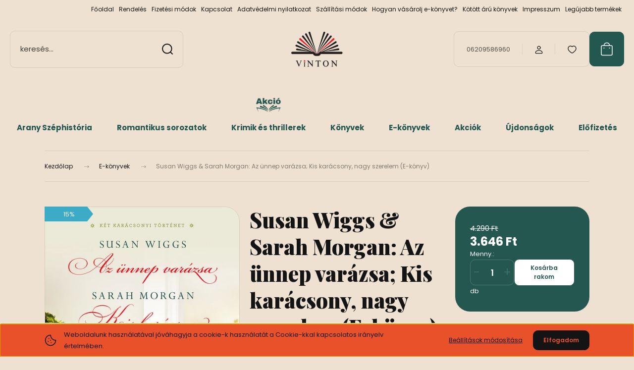

--- FILE ---
content_type: text/html; charset=UTF-8
request_url: https://vintonkiado.hu/susan-wiggs-az-unnep-varazsa-sarah-morgan-kis-karacsony-nagy-szerelem-e-konyv-2240
body_size: 34981
content:
<!DOCTYPE html>
<html lang="hu" dir="ltr">
<head>
    <title>Susan Wiggs & Sarah Morgan: Az ünnep varázsa;  Kis karácsony, nagy szerelem (E-könyv)</title>
    <meta charset="utf-8">
    <meta name="description" content="Susan Wiggs & Sarah Morgan: Az ünnep varázsa;  Kis karácsony, nagy szerelem (E-könyv)">
    <meta name="robots" content="index, follow">
    <link rel="image_src" href="https://vintonkiado.cdn.shoprenter.hu/custom/vintonkiado/image/data/product/9789635404001.jpg.webp?lastmod=1720436443.1609750245">
    <meta property="og:title" content="Susan Wiggs &amp; Sarah Morgan: Az ünnep varázsa;  Kis karácsony, nagy szerelem (E-könyv)" />
    <meta property="og:type" content="product" />
    <meta property="og:url" content="https://vintonkiado.hu/susan-wiggs-az-unnep-varazsa-sarah-morgan-kis-karacsony-nagy-szerelem-e-konyv-2240" />
    <meta property="og:image" content="https://vintonkiado.cdn.shoprenter.hu/custom/vintonkiado/image/cache/w955h500/product/9789635404001.jpg.webp?lastmod=1720436443.1609750245" />
    <meta property="og:description" content="E-könyvEredeti cím: The Saint James Affaire; Italian Doctor, Sleigh-Bell BrideFordította: Ebert Emese; Vízvári RitaOldalszám: 288ISBN: 9789635404001Megjelenés: 2021-10-15" />
    <link href="https://vintonkiado.cdn.shoprenter.hu/custom/vintonkiado/image/data/logo_.png?lastmod=1588671583.1609750245" rel="icon" />
    <link href="https://vintonkiado.cdn.shoprenter.hu/custom/vintonkiado/image/data/logo_.png?lastmod=1588671583.1609750245" rel="apple-touch-icon" />
    <base href="https://vintonkiado.hu:443" />
    <meta name="google-site-verification" content="0YMlgjaGr3G5-x7AatV2TkL-OleuTf9IS6RjJIkC-g0" />
<meta name="facebook-domain-verification" content="xonp5on86ck073ibbarb6fsg28rlr8" />

    <meta name="viewport" content="width=device-width, initial-scale=1">
            <style>
            :root {

--global-color: #235750;
--bs-body-bg: #EEE1D1;
--highlight-color: #E8512A;
--price-special-color: #A84747;

--corner_10: 10px;
--corner_30: calc(var(--corner_10) * 3);
--corner_50: calc(var(--corner_10) * 5);


    
                        --text-on-primary: rgb(255,255,255);
            --rgb-text-on-primary: 255,255,255;
                            --tick-on-primary: url("data:image/svg+xml,%3csvg xmlns='http://www.w3.org/2000/svg' viewBox='0 0 20 20'%3e%3cpath fill='none' stroke='%23FFFFFF' stroke-linecap='round' stroke-linejoin='round' stroke-width='3' d='m6 10 3 3 6-6'/%3e%3c/svg%3e");
                                        --select-arrow-on-primary: url("data:image/svg+xml,%3Csvg xmlns='http://www.w3.org/2000/svg' viewBox='0 0 16 16'%3E%3Cpath fill='none' opacity='0.5' stroke='%23FFFFFF' stroke-linecap='round' stroke-linejoin='round' stroke-width='2' d='m2 5 6 6 6-6'/%3E%3C/svg%3E");
                                        --radio-on-primary: url("data:image/svg+xml,%3Csvg xmlns='http://www.w3.org/2000/svg' viewBox='-4 -4 8 8'%3E%3Ccircle r='2' fill='%23FFFFFF'/%3E%3C/svg%3E");
                        
                        --text-on-body-bg: rgb(20,20,20);
            --rgb-text-on-body-bg: 20,20,20;
                            --tick-on-body-bg: url("data:image/svg+xml,%3csvg xmlns='http://www.w3.org/2000/svg' viewBox='0 0 20 20'%3e%3cpath fill='none' stroke='%23141414' stroke-linecap='round' stroke-linejoin='round' stroke-width='3' d='m6 10 3 3 6-6'/%3e%3c/svg%3e");
                                        --select-arrow-on-body-bg: url("data:image/svg+xml,%3Csvg xmlns='http://www.w3.org/2000/svg' viewBox='0 0 16 16'%3E%3Cpath fill='none' opacity='0.5' stroke='%23141414' stroke-linecap='round' stroke-linejoin='round' stroke-width='2' d='m2 5 6 6 6-6'/%3E%3C/svg%3E");
                                        --radio-on-body-bg: url("data:image/svg+xml,%3Csvg xmlns='http://www.w3.org/2000/svg' viewBox='-4 -4 8 8'%3E%3Ccircle r='2' fill='%23141414'/%3E%3C/svg%3E");
                        
                        --text-on-highlight: rgb(20,20,20);
            --rgb-text-on-highlight: 20,20,20;
                            --tick-on-highlight: url("data:image/svg+xml,%3csvg xmlns='http://www.w3.org/2000/svg' viewBox='0 0 20 20'%3e%3cpath fill='none' stroke='%23141414' stroke-linecap='round' stroke-linejoin='round' stroke-width='3' d='m6 10 3 3 6-6'/%3e%3c/svg%3e");
                                                
                        --text-on-price_special: rgb(255,255,255);
            --rgb-text-on-price_special: 255,255,255;
                                                
}        </style>
        <link rel="preconnect" href="https://fonts.gstatic.com" />
<link rel="preload" as="style" href="https://fonts.googleapis.com/css2?family=Playfair+Display:ital,wght@0,400..900;1,400..900&family=Poppins:ital,wght@0,400;0,600;0,700;1,400;1,600;1,700&display=swap" />
<link rel="stylesheet" href="https://fonts.googleapis.com/css2?family=Playfair+Display:ital,wght@0,400..900;1,400..900&family=Poppins:ital,wght@0,400;0,600;0,700;1,400;1,600;1,700&display=swap" media="print" onload="this.media='all'" />
<noscript>
    <link rel="stylesheet" href="https://fonts.googleapis.com/css2?family=Playfair+Display:ital,wght@0,400..900;1,400..900&family=Poppins:ital,wght@0,400;0,600;0,700;1,400;1,600;1,700&display=swap" />
</noscript>        <link rel="stylesheet" href="https://vintonkiado.cdn.shoprenter.hu/catalog/view/theme/budapest_lifestyle/minified/template/assets/base.css?v=1750323653.1769101528.vintonkiado">
        <link rel="stylesheet" href="https://vintonkiado.cdn.shoprenter.hu/catalog/view/theme/budapest_lifestyle/minified/template/assets/component-slick.css?v=1711983033.1769101528.vintonkiado">
        <link rel="stylesheet" href="https://vintonkiado.cdn.shoprenter.hu/catalog/view/theme/budapest_lifestyle/minified/template/assets/product-card.css?v=1750323121.1769101528.vintonkiado">
        <style>
            *,
            *::before,
            *::after {
                box-sizing: border-box;
            }

            h1, .h1 {
                font-weight: 900;
                font-size: 1.5625rem;
            }
            @media (min-width: 1200px) {
                h1, .h1 {
                    font-size: 2.625rem;
                }
            }
        </style>
                    <style>.edit-link {position: absolute;top: 0;right: 0;opacity: 0;width: 30px;height: 30px;font-size: 16px;color: #111111 !important;display: flex;justify-content: center;align-items: center;border: 1px solid rgba(0, 0, 0, 0.8);transition: none;background: rgba(255, 255, 255, 0.5);z-index: 1030;pointer-events: all;}.module-editable {position: relative;}.page-head-title:hover > .edit-link, .module-editable:hover > .edit-link, .product-card:hover .edit-link {opacity: 1;}.page-head-title:hover > .edit-link:hover, .module-editable:hover > .edit-link:hover, .product-card:hover .edit-link:hover {background: rgba(255, 255, 255, 1);}</style>
                                    <link rel="stylesheet" href="https://vintonkiado.cdn.shoprenter.hu/catalog/view/theme/budapest_lifestyle/minified/template/assets/component-secondary-image.css?v=1708619885.1769101528.vintonkiado">
                    
                <link href="https://vintonkiado.hu/susan-wiggs-az-unnep-varazsa-sarah-morgan-kis-karacsony-nagy-szerelem-e-konyv-2240" rel="canonical">
    

        <script>
        window.nonProductQuality = 80;
    </script>
    <script src="https://vintonkiado.cdn.shoprenter.hu/catalog/view/javascript/vendor/jquery/3.7.1/js/jquery.min.js?v=1706895543"></script>

                
        <!-- Header JavaScript codes -->
            <link rel="preload" href="https://vintonkiado.cdn.shoprenter.hu/web/compiled/js/base.js?v=1769069092" as="script" />
        <script src="https://vintonkiado.cdn.shoprenter.hu/web/compiled/js/base.js?v=1769069092" defer></script>
                    <link rel="preload" href="https://vintonkiado.cdn.shoprenter.hu/web/compiled/js/fragment_loader.js?v=1769069092" as="script" />
        <script src="https://vintonkiado.cdn.shoprenter.hu/web/compiled/js/fragment_loader.js?v=1769069092" defer></script>
                    <link rel="preload" href="https://vintonkiado.cdn.shoprenter.hu/web/compiled/js/nanobar.js?v=1769069092" as="script" />
        <script src="https://vintonkiado.cdn.shoprenter.hu/web/compiled/js/nanobar.js?v=1769069092" defer></script>
                    <!-- Header jQuery onLoad scripts -->
    <script>var BASEURL='https://vintonkiado.hu';Currency={"symbol_left":"","symbol_right":" Ft","decimal_place":0,"decimal_point":",","thousand_point":".","currency":"HUF","value":1};var ShopRenter=ShopRenter||{};ShopRenter.product={"id":2240,"sku":"9789635404001","currency":"HUF","unitName":"db","price":3646,"name":"Susan Wiggs & Sarah Morgan: Az \u00fcnnep var\u00e1zsa;  Kis kar\u00e1csony, nagy szerelem (E-k\u00f6nyv)","brand":"Vinton Kiad\u00f3","currentVariant":[],"parent":{"id":2240,"sku":"9789635404001","unitName":"db","price":3646,"name":"Susan Wiggs & Sarah Morgan: Az \u00fcnnep var\u00e1zsa;  Kis kar\u00e1csony, nagy szerelem (E-k\u00f6nyv)"}};$(document).ready(function(){});window.addEventListener('load',function(){});</script><script src="https://vintonkiado.cdn.shoprenter.hu/web/compiled/js/vue/manifest.bundle.js?v=1769069090"></script><script>var ShopRenter=ShopRenter||{};ShopRenter.onCartUpdate=function(callable){document.addEventListener('cartChanged',callable)};ShopRenter.onItemAdd=function(callable){document.addEventListener('AddToCart',callable)};ShopRenter.onItemDelete=function(callable){document.addEventListener('deleteCart',callable)};ShopRenter.onSearchResultViewed=function(callable){document.addEventListener('AuroraSearchResultViewed',callable)};ShopRenter.onSubscribedForNewsletter=function(callable){document.addEventListener('AuroraSubscribedForNewsletter',callable)};ShopRenter.onCheckoutInitiated=function(callable){document.addEventListener('AuroraCheckoutInitiated',callable)};ShopRenter.onCheckoutShippingInfoAdded=function(callable){document.addEventListener('AuroraCheckoutShippingInfoAdded',callable)};ShopRenter.onCheckoutPaymentInfoAdded=function(callable){document.addEventListener('AuroraCheckoutPaymentInfoAdded',callable)};ShopRenter.onCheckoutOrderConfirmed=function(callable){document.addEventListener('AuroraCheckoutOrderConfirmed',callable)};ShopRenter.onCheckoutOrderPaid=function(callable){document.addEventListener('AuroraOrderPaid',callable)};ShopRenter.onCheckoutOrderPaidUnsuccessful=function(callable){document.addEventListener('AuroraOrderPaidUnsuccessful',callable)};ShopRenter.onProductPageViewed=function(callable){document.addEventListener('AuroraProductPageViewed',callable)};ShopRenter.onMarketingConsentChanged=function(callable){document.addEventListener('AuroraMarketingConsentChanged',callable)};ShopRenter.onCustomerRegistered=function(callable){document.addEventListener('AuroraCustomerRegistered',callable)};ShopRenter.onCustomerLoggedIn=function(callable){document.addEventListener('AuroraCustomerLoggedIn',callable)};ShopRenter.onCustomerUpdated=function(callable){document.addEventListener('AuroraCustomerUpdated',callable)};ShopRenter.onCartPageViewed=function(callable){document.addEventListener('AuroraCartPageViewed',callable)};ShopRenter.customer={"userId":0,"userClientIP":"3.134.77.243","userGroupId":8,"customerGroupTaxMode":"gross","customerGroupPriceMode":"only_gross","email":"","phoneNumber":"","name":{"firstName":"","lastName":""}};ShopRenter.theme={"name":"budapest_lifestyle","family":"budapest","parent":""};ShopRenter.shop={"name":"vintonkiado","locale":"hu","currency":{"code":"HUF","rate":1},"domain":"vintonkiado.myshoprenter.hu"};ShopRenter.page={"route":"product\/product","queryString":"susan-wiggs-az-unnep-varazsa-sarah-morgan-kis-karacsony-nagy-szerelem-e-konyv-2240"};ShopRenter.formSubmit=function(form,callback){callback();};let loadedAsyncScriptCount=0;function asyncScriptLoaded(position){loadedAsyncScriptCount++;if(position==='body'){if(document.querySelectorAll('.async-script-tag').length===loadedAsyncScriptCount){if(/complete|interactive|loaded/.test(document.readyState)){document.dispatchEvent(new CustomEvent('asyncScriptsLoaded',{}));}else{document.addEventListener('DOMContentLoaded',()=>{document.dispatchEvent(new CustomEvent('asyncScriptsLoaded',{}));});}}}}</script><script type="text/javascript"src="https://vintonkiado.cdn.shoprenter.hu/web/compiled/js/vue/customerEventDispatcher.bundle.js?v=1769069090"></script><!--Custom header scripts--><script id="barat_hud_sr_script">if(document.getElementById("fbarat")===null){var hst=document.createElement("script");hst.src="//admin.fogyasztobarat.hu/h-api.js";hst.type="text/javascript";hst.setAttribute("data-id","N2VJ38Z2");hst.setAttribute("id","fbarat");var hs=document.getElementById("barat_hud_sr_script");hs.parentNode.insertBefore(hst,hs);}</script>                <script>window["bp"]=window["bp"]||function(){(window["bp"].q=window["bp"].q||[]).push(arguments);};window["bp"].l=1*new Date();scriptElement=document.createElement("script");firstScript=document.getElementsByTagName("script")[0];scriptElement.async=true;scriptElement.src='https://pixel.barion.com/bp.js';firstScript.parentNode.insertBefore(scriptElement,firstScript);window['barion_pixel_id']='BP-HPKshe1d2n-58';bp('init','addBarionPixelId','BP-HPKshe1d2n-58');</script><noscript>
    <img height="1" width="1" style="display:none" alt="Barion Pixel" src="https://pixel.barion.com/a.gif?ba_pixel_id='BP-HPKshe1d2n-58'&ev=contentView&noscript=1">
</noscript>

            
            <script>window.dataLayer=window.dataLayer||[];function gtag(){dataLayer.push(arguments)};var ShopRenter=ShopRenter||{};ShopRenter.config=ShopRenter.config||{};ShopRenter.config.googleConsentModeDefaultValue="denied";</script>                        <script type="text/javascript" src="https://vintonkiado.cdn.shoprenter.hu/web/compiled/js/vue/googleConsentMode.bundle.js?v=1769069090"></script>

            <!-- Facebook Pixel Code -->
<script>
  !function(f,b,e,v,n,t,s)
  {if(f.fbq)return;n=f.fbq=function(){n.callMethod?
  n.callMethod.apply(n,arguments):n.queue.push(arguments)};
  if(!f._fbq)f._fbq=n;n.push=n;n.loaded=!0;n.version='2.0';
  n.queue=[];t=b.createElement(e);t.async=!0;
  t.src=v;s=b.getElementsByTagName(e)[0];
  s.parentNode.insertBefore(t,s)}(window, document,'script',
  'https://connect.facebook.net/en_US/fbevents.js');
  fbq('consent', 'revoke');
fbq('init', '1217845738741562');
  fbq('track', 'PageView');
document.addEventListener('AuroraProductPageViewed', function(auroraEvent) {
                    fbq('track', 'ViewContent', {
                        content_type: 'product',
                        content_ids: [auroraEvent.detail.product.id.toString()],
                        value: parseFloat(auroraEvent.detail.product.grossUnitPrice),
                        currency: auroraEvent.detail.product.currency
                    }, {
                        eventID: auroraEvent.detail.event.id
                    });
                });
document.addEventListener('AuroraAddedToCart', function(auroraEvent) {
    var fbpId = [];
    var fbpValue = 0;
    var fbpCurrency = '';

    auroraEvent.detail.products.forEach(function(item) {
        fbpValue += parseFloat(item.grossUnitPrice) * item.quantity;
        fbpId.push(item.id);
        fbpCurrency = item.currency;
    });


    fbq('track', 'AddToCart', {
        content_ids: fbpId,
        content_type: 'product',
        value: fbpValue,
        currency: fbpCurrency
    }, {
        eventID: auroraEvent.detail.event.id
    });
})
window.addEventListener('AuroraMarketingCookie.Changed', function(event) {
            let consentStatus = event.detail.isAccepted ? 'grant' : 'revoke';
            if (typeof fbq === 'function') {
                fbq('consent', consentStatus);
            }
        });
</script>
<noscript><img height="1" width="1" style="display:none"
  src="https://www.facebook.com/tr?id=1217845738741562&ev=PageView&noscript=1"
/></noscript>
<!-- End Facebook Pixel Code -->
            
            <!-- Global site tag (gtag.js) - Google Ads: 10811996022 -->
<script async src="https://www.googletagmanager.com/gtag/js?id=AW-10811996022"></script>
<script>
  window.dataLayer = window.dataLayer || [];
  function gtag(){dataLayer.push(arguments);}
  gtag('js', new Date());

  gtag('config', 'AW-10811996022');
</script>

            
                <!--Global site tag(gtag.js)--><script async src="https://www.googletagmanager.com/gtag/js?id=G-7FCEMVKVQ3"></script><script>window.dataLayer=window.dataLayer||[];function gtag(){dataLayer.push(arguments);}
gtag('js',new Date());gtag('config','G-7FCEMVKVQ3');gtag('config','AW-10811996022',{"allow_enhanced_conversions":true});</script>                                <script type="text/javascript" src="https://vintonkiado.cdn.shoprenter.hu/web/compiled/js/vue/GA4EventSender.bundle.js?v=1769069090"></script>

    
    
</head>
<body id="body" class="page-body product-page-body budapest_lifestyle-body" role="document">
<script>ShopRenter.theme.breakpoints={'xs':0,'sm':576,'md':768,'lg':992,'xl':1200,'xxl':1400}</script>
                    

    <div class="nanobar-cookie-icon js-hidden-nanobar-button">
        <svg xmlns="http://www.w3.org/2000/svg" width="24" height="24" viewBox="0 0 24 24" fill="none">
    <path d="M7.38066 14.1465C7.33069 14.1463 7.28277 14.1663 7.24765 14.2018C7.21254 14.2374 7.19318 14.2856 7.19392 14.3355C7.19431 14.4398 7.27873 14.5242 7.383 14.5246C7.45055 14.5242 7.51275 14.4878 7.54616 14.4291C7.57957 14.3704 7.57913 14.2983 7.54499 14.24C7.51086 14.1817 7.44821 14.146 7.38066 14.1465" stroke="currentColor" stroke-width="1.5" stroke-linecap="round" stroke-linejoin="round"/>
    <path d="M8.54765 8.31052C8.49768 8.31039 8.44976 8.33035 8.41464 8.36591C8.37953 8.40146 8.36017 8.44963 8.36091 8.49959C8.3613 8.60386 8.44573 8.68828 8.54999 8.68867C8.65441 8.68803 8.73854 8.60285 8.7379 8.49843C8.73726 8.394 8.65208 8.30987 8.54765 8.31052" stroke="currentColor" stroke-width="1.5" stroke-linecap="round" stroke-linejoin="round"/>
    <path d="M13.2166 16.4804C13.1666 16.4803 13.1187 16.5003 13.0836 16.5358C13.0485 16.5714 13.0291 16.6196 13.0299 16.6695C13.0302 16.7738 13.1147 16.8582 13.2189 16.8586C13.3234 16.8579 13.4075 16.7728 13.4068 16.6683C13.4062 16.5639 13.321 16.4798 13.2166 16.4804" stroke="currentColor" stroke-width="1.5" stroke-linecap="round" stroke-linejoin="round"/>
    <path d="M12.0486 11.8105C11.9987 11.8104 11.9507 11.8304 11.9156 11.8659C11.8805 11.9015 11.8611 11.9496 11.8619 11.9996C11.8623 12.1039 11.9467 12.1883 12.051 12.1887C12.1185 12.1883 12.1807 12.1518 12.2141 12.0931C12.2475 12.0344 12.2471 11.9623 12.213 11.904C12.1788 11.8458 12.1162 11.8101 12.0486 11.8105" stroke="currentColor" stroke-width="1.5" stroke-linecap="round" stroke-linejoin="round"/>
    <path fill-rule="evenodd" clip-rule="evenodd" d="M12.0503 1.49609C12.0503 7.2975 16.7532 12.0005 22.5547 12.0005C22.5547 17.8019 17.8517 22.5048 12.0503 22.5048C6.24887 22.5048 1.5459 17.8019 1.5459 12.0005C1.5459 6.19906 6.24887 1.49609 12.0503 1.49609Z" stroke="currentColor" stroke-width="1.5" stroke-linecap="round" stroke-linejoin="round"/>
</svg>
    </div>
<!-- cached --><div class="nanobar-cookie-box nanobar position-fixed w-100 js-nanobar-first-login">
    <div class="container nanobar__container">
        <div class="row nanobar__container-row flex-column flex-sm-row align-items-center">
            <div class="nanobar__text col-12 col-12 col-sm-6 col-lg-8 justify-content-center justify-content-sm-start d-flex">
                                <span class="nanobar__cookie-icon d-none d-md-flex align-items-center"><svg xmlns="http://www.w3.org/2000/svg" width="24" height="24" viewBox="0 0 24 24" fill="none">
    <path d="M7.38066 14.1465C7.33069 14.1463 7.28277 14.1663 7.24765 14.2018C7.21254 14.2374 7.19318 14.2856 7.19392 14.3355C7.19431 14.4398 7.27873 14.5242 7.383 14.5246C7.45055 14.5242 7.51275 14.4878 7.54616 14.4291C7.57957 14.3704 7.57913 14.2983 7.54499 14.24C7.51086 14.1817 7.44821 14.146 7.38066 14.1465" stroke="currentColor" stroke-width="1.5" stroke-linecap="round" stroke-linejoin="round"/>
    <path d="M8.54765 8.31052C8.49768 8.31039 8.44976 8.33035 8.41464 8.36591C8.37953 8.40146 8.36017 8.44963 8.36091 8.49959C8.3613 8.60386 8.44573 8.68828 8.54999 8.68867C8.65441 8.68803 8.73854 8.60285 8.7379 8.49843C8.73726 8.394 8.65208 8.30987 8.54765 8.31052" stroke="currentColor" stroke-width="1.5" stroke-linecap="round" stroke-linejoin="round"/>
    <path d="M13.2166 16.4804C13.1666 16.4803 13.1187 16.5003 13.0836 16.5358C13.0485 16.5714 13.0291 16.6196 13.0299 16.6695C13.0302 16.7738 13.1147 16.8582 13.2189 16.8586C13.3234 16.8579 13.4075 16.7728 13.4068 16.6683C13.4062 16.5639 13.321 16.4798 13.2166 16.4804" stroke="currentColor" stroke-width="1.5" stroke-linecap="round" stroke-linejoin="round"/>
    <path d="M12.0486 11.8105C11.9987 11.8104 11.9507 11.8304 11.9156 11.8659C11.8805 11.9015 11.8611 11.9496 11.8619 11.9996C11.8623 12.1039 11.9467 12.1883 12.051 12.1887C12.1185 12.1883 12.1807 12.1518 12.2141 12.0931C12.2475 12.0344 12.2471 11.9623 12.213 11.904C12.1788 11.8458 12.1162 11.8101 12.0486 11.8105" stroke="currentColor" stroke-width="1.5" stroke-linecap="round" stroke-linejoin="round"/>
    <path fill-rule="evenodd" clip-rule="evenodd" d="M12.0503 1.49609C12.0503 7.2975 16.7532 12.0005 22.5547 12.0005C22.5547 17.8019 17.8517 22.5048 12.0503 22.5048C6.24887 22.5048 1.5459 17.8019 1.5459 12.0005C1.5459 6.19906 6.24887 1.49609 12.0503 1.49609Z" stroke="currentColor" stroke-width="1.5" stroke-linecap="round" stroke-linejoin="round"/>
</svg></span>
                                <div>Weboldalunk használatával jóváhagyja a cookie-k használatát a Cookie-kkal kapcsolatos irányelv értelmében.</div>
            </div>
            <div class="nanobar__buttons col-12 col-sm-6 col-lg-4 justify-content-center justify-content-sm-end d-flex">
                <button class="btn btn-link js-nanobar-settings-button">
                    Beállítások módosítása
                </button>
                <button class="btn btn-primary nanobar-btn js-nanobar-close-cookies" data-button-save-text="Beállítások mentése">
                    Elfogadom
                </button>
            </div>
        </div>
        <div class="nanobar__cookies js-nanobar-cookies flex-column flex-sm-row text-start" style="display: none;">
            <div class="form-check">
                <input class="form-check-input" type="checkbox" name="required_cookies" disabled checked />
                <label class="form-check-label">
                    Szükséges cookie-k
                    <div class="cookies-help-text">
                        Ezek a cookie-k segítenek abban, hogy a webáruház használható és működőképes legyen.
                    </div>
                </label>
            </div>
            <div class="form-check">
                <input id="marketing_cookies" class="form-check-input js-nanobar-marketing-cookies" type="checkbox" name="marketing_cookies"
                     checked />
                <label class="form-check-label" for="marketing_cookies" >
                    Marketing cookie-k
                    <div class="cookies-help-text">
                        Ezeket a cookie-k segítenek abban, hogy az Ön érdeklődési körének megfelelő reklámokat és termékeket jelenítsük meg a webáruházban.
                    </div>
                </label>
            </div>
        </div>
    </div>
</div>

<script>
    (function ($) {
        $(document).ready(function () {
            new AuroraNanobar.FirstLogNanobarCheckbox(jQuery('.js-nanobar-first-login'), 'bottom');
        });
    })(jQuery);
</script>
<!-- /cached -->
<!-- cached --><div class="nanobar position-fixed js-nanobar-free-shipping">
    <div class="container nanobar__container d-flex align-items-center justify-content-between">
        <div class="nanobar-text" style="font-weight: bold;"></div>
        <button type="button" class="btn btn-primary js-nanobar-close" aria-label="Close">
            <span aria-hidden="true">&times;</span>
        </button>
    </div>
</div>

<script>$(document).ready(function(){document.nanobarInstance=new AuroraNanobar.FreeShippingNanobar($('.js-nanobar-free-shipping'),'bottom','500','','1');});</script><!-- /cached -->
        
                    <div class="layout-wrapper">
                                                            <div id="section-header" class="section-wrapper ">
    
        
    <link rel="stylesheet" href="https://vintonkiado.cdn.shoprenter.hu/catalog/view/theme/budapest_lifestyle/minified/template/assets/header.css?v=1726589168.1769101528.vintonkiado">
    <div class="header">
        
        <div class="header-top d-none d-lg-flex">
            <div class="container-wide header-top-row">
                    <!-- cached -->
<ul class="list-unstyled headermenu-list">
                <li class="headermenu-list__item nav-item">
            <a
                href="https://vintonkiado.hu"
                target="_self"
                class="nav-link"
                title="Főoldal"
            >
                Főoldal
            </a>
                    </li>
            <li class="headermenu-list__item nav-item">
            <a
                href="https://vintonkiado.hu/rendeles"
                target="_self"
                class="nav-link"
                title="Rendelés"
            >
                Rendelés
            </a>
                    </li>
            <li class="headermenu-list__item nav-item">
            <a
                href="https://vintonkiado.hu/fizetesi-modok"
                target="_self"
                class="nav-link"
                title="Fizetési módok"
            >
                Fizetési módok
            </a>
                    </li>
            <li class="headermenu-list__item nav-item">
            <a
                href="https://vintonkiado.hu/kapcsolat"
                target="_self"
                class="nav-link"
                title="Kapcsolat"
            >
                Kapcsolat
            </a>
                    </li>
            <li class="headermenu-list__item nav-item">
            <a
                href="https://vintonkiado.hu/adatvedelmi_nyilatkozat"
                target="_self"
                class="nav-link"
                title="Adatvédelmi nyilatkozat"
            >
                Adatvédelmi nyilatkozat
            </a>
                    </li>
            <li class="headermenu-list__item nav-item">
            <a
                href="https://vintonkiado.hu/szallitasi-modok"
                target="_self"
                class="nav-link"
                title="Szállítási módok"
            >
                Szállítási módok
            </a>
                    </li>
            <li class="headermenu-list__item nav-item">
            <a
                href="https://vintonkiado.hu/hogyan_vasarolj_e-konyvet"
                target="_self"
                class="nav-link"
                title="Hogyan vásárolj e-könyvet?"
            >
                Hogyan vásárolj e-könyvet?
            </a>
                    </li>
            <li class="headermenu-list__item nav-item">
            <a
                href="https://vintonkiado.hu/kotott-aru-konyvek"
                target="_self"
                class="nav-link"
                title="Kötött árú könyvek"
            >
                Kötött árú könyvek
            </a>
                    </li>
            <li class="headermenu-list__item nav-item">
            <a
                href="https://vintonkiado.hu/vinton-impresszum"
                target="_self"
                class="nav-link"
                title="Impresszum"
            >
                Impresszum
            </a>
                    </li>
            <li class="headermenu-list__item nav-item">
            <a
                href="https://vintonkiado.hu/index.php?route=product/list&amp;latest=31"
                target="_self"
                class="nav-link"
                title="Legújabb termékek"
            >
                Legújabb termékek
            </a>
                    </li>
    </ul>

    <!-- /cached -->
                    
                    
            </div>
        </div>
        <div class="header-middle">
            <div class="container-wide header-middle-container">
                <div class="header-middle-row">
                                            <div id="js-mobile-navbar" class="d-flex d-lg-none">
                            <button id="js-hamburger-icon" class="d-flex-center btn btn-primary" aria-label="mobile menu">
                                <span class="hamburger-icon position-relative">
                                    <span class="hamburger-icon-line position-absolute line-1"></span>
                                    <span class="hamburger-icon-line position-absolute line-2"></span>
                                    <span class="hamburger-icon-line position-absolute line-3"></span>
                                </span>
                            </button>
                        </div>
                                            <div class="header-navbar-search">
                                                            <div class="dropdown search-module d-flex header-navbar-top-right-item">
                                    <div class="input-group">
                                        <input class="search-module__input form-control form-control-lg disableAutocomplete" type="text" placeholder="keresés..." value=""
                                               id="filter_keyword"
                                               onclick="this.value=(this.value==this.defaultValue)?'':this.value;"/>
                                        <span class="search-button-append d-flex position-absolute h-100">
                                            <button class="btn" type="button" onclick="moduleSearch();" aria-label="Keresés">
                                                <svg xmlns="http://www.w3.org/2000/svg" width="22" height="22" viewBox="0 0 22 22" fill="none">
    <path d="M21 21L16.9375 16.9375M10.3338 19.6675C5.17875 19.6675 1 15.4888 1 10.3338C1 5.17875 5.17875 1 10.3338 1C15.4888 1 19.6675 5.17875 19.6675 10.3338C19.6675 15.4888 15.4888 19.6675 10.3338 19.6675Z" stroke="currentColor" stroke-width="2" stroke-linecap="round" stroke-linejoin="round"/>
</svg>
                                            </button>
                                        </span>
                                    </div>
                                    <input type="hidden" id="filter_description" value="0"/>
                                    <input type="hidden" id="search_shopname" value="vintonkiado"/>
                                    <div id="results" class="dropdown-menu search-results"></div>
                                </div>
                                                    </div>


                        <a href="/" class="header-logo" title="Kezdőlap">
                                                            <img
    src='https://vintonkiado.cdn.shoprenter.hu/custom/vintonkiado/image/cache/w150h75/logo_cutted.png.webp?lastmod=0.1609750245'

    
            width="150"
    
            height="75"
    
            class="header-logo-img"
    
    
    alt="Vinton kiadó"

    
    
    />

                                                    </a>


                    <div class="header-middle-right">
                        <div class="header-middle-right-wrapper d-flex align-items-center">
                                                    <a class="header-middle__phone d-none d-lg-block position-relative" href="tel:06209586960">06209586960</a>
                                                                                                            <div id="header-middle-login" class="header-middle-right-box d-none d-lg-flex position-relative">
                                    <ul class="list-unstyled login-list">
                                                                                    <li class="nav-item">
                                                <a class="nav-link header-middle-right-box-link" href="index.php?route=account/login" title="Belépés / Regisztráció">
                                                    <span class="header-user-icon">
                                                        <svg xmlns="http://www.w3.org/2000/svg" width="19" height="20" viewBox="0 0 19 20" fill="none">
    <path fill-rule="evenodd" clip-rule="evenodd" d="M11.9749 2.52513C13.3417 3.89197 13.3417 6.10804 11.9749 7.47488C10.6081 8.84172 8.39199 8.84172 7.02515 7.47488C5.65831 6.10804 5.65831 3.89197 7.02515 2.52513C8.39199 1.15829 10.6081 1.15829 11.9749 2.52513Z" stroke="currentColor" stroke-width="1.5" stroke-linecap="round" stroke-linejoin="round"/>
    <path fill-rule="evenodd" clip-rule="evenodd" d="M1.5 16.5V17.5C1.5 18.052 1.948 18.5 2.5 18.5H16.5C17.052 18.5 17.5 18.052 17.5 17.5V16.5C17.5 13.474 13.548 11.508 9.5 11.508C5.452 11.508 1.5 13.474 1.5 16.5Z" stroke="currentColor" stroke-width="1.5" stroke-linecap="round" stroke-linejoin="round"/>
</svg>
                                                    </span>
                                                </a>
                                            </li>
                                                                            </ul>
                                </div>
                                                    
                                                        <div id="header-middle-wishlist" class="header-middle-right-box d-none d-lg-flex position-relative">
                                <hx:include src="/_fragment?_path=_format%3Dhtml%26_locale%3Den%26_controller%3Dmodule%252Fwishlist&amp;_hash=YoXpWQmWMErToHWN%2ByVzk5hkuBNqpw6IGNL%2BT0oFGw8%3D"></hx:include>
                            </div>
                                                </div>
                        <div id="js-cart" class="header-middle-right-box position-relative">
                            <hx:include src="/_fragment?_path=_format%3Dhtml%26_locale%3Den%26_controller%3Dmodule%252Fcart&amp;_hash=Zd9tBydowKJ6P%2B0tO3g7Blo4KF4pE1keUUedhI2BMFc%3D"></hx:include>
                        </div>
                    </div>
                </div>
            </div>
        </div>
        <div class="header-bottom d-none d-lg-block">
            <div class="container-wide">
                    <div id="module_category_wrapper" class="module-category-wrapper">
        <div
            id="category"
            class="module content-module header-position category-module">
                        <div class="module-body">
                            <div id="category-nav">
            


<ul class="list-unstyled category category-menu sf-menu sf-horizontal cached">
    <li id="cat_150" class="nav-item item category-list module-list even">
    <a href="https://vintonkiado.hu/arany_szephistoria" class="nav-link">
                Arany Széphistória
    </a>
    </li><li id="cat_138" class="nav-item item category-list module-list odd">
    <a href="https://vintonkiado.hu/romantikus-sorozatok" class="nav-link">
                Romantikus  sorozatok
    </a>
    </li><li id="cat_146" class="nav-item item category-list module-list even">
    <a href="https://vintonkiado.hu/krimik-es-pszichotrillerek" class="nav-link">
                                            <img
    src='https://vintonkiado.cdn.shoprenter.hu/custom/vintonkiado/image/cache/w50h50/Akcio3.png.webp?lastmod=0.1609750245'

    
            width="50"
    
            height="50"
    
    
    
    alt=""

    
    
    />

                Krimik és thrillerek
    </a>
    </li><li id="cat_139" class="nav-item item category-list module-list odd">
    <a href="https://vintonkiado.hu/konyvek" class="nav-link">
                Könyvek
    </a>
    </li><li id="cat_140" class="nav-item item category-list module-list even">
    <a href="https://vintonkiado.hu/e-konyvek" class="nav-link">
                E-könyvek
    </a>
    </li><li id="cat_141" class="nav-item item category-list module-list odd">
    <a href="https://vintonkiado.hu/akciok" class="nav-link">
                Akciók
    </a>
    </li><li id="cat_142" class="nav-item item category-list module-list even">
    <a href="https://vintonkiado.hu/ujdonsagok" class="nav-link">
                Újdonságok
    </a>
    </li><li id="cat_144" class="nav-item item category-list module-list odd">
    <a href="https://vintonkiado.hu/elofizetes" class="nav-link">
                Előfizetés
    </a>
    </li>
</ul>

<script>$(function(){$("ul.category").superfish({animation:{opacity:'show'},popUpSelector:"ul.category,ul.children,.js-subtree-dropdown",delay:400,speed:'normal',hoverClass:'js-sf-hover'});});</script>        </div>
                </div>
                                                </div>
                    </div>

            </div>
        </div>
    </div>
    <script defer src="https://vintonkiado.cdn.shoprenter.hu/catalog/view/javascript/vendor/headroom/0.12.0/js/headroom.min.js?v=1717517366"></script>
    <script>const headerElement=document.getElementById('section-header');const headerCouponElement=document.getElementById('section-couponbar');headerElement.style.setProperty("--header-bottom-height",`${headerElement.getElementsByClassName('header-bottom')[0].offsetHeight}px`);headerElement.style.setProperty("--header-top-height",`${headerElement.getElementsByClassName('header-top')[0].offsetHeight}px`);if(headerCouponElement){headerElement.style.setProperty("--header-coupon-height",`${headerCouponElement.offsetHeight}px`);}
const headerElementHeight=headerElement.offsetHeight;headerElement.style.setProperty("--header-element-height",`${headerElementHeight}px`);document.addEventListener('DOMContentLoaded',function(){(function(){const header=document.querySelector("#section-header");if(typeof Headroom==="function"&&Headroom.cutsTheMustard){const headroom=new Headroom(header,{tolerance:5,offset:200,classes:{initial:"header-sticky",pinned:"slide-up",unpinned:"slide-down"}});headroom.init();}}());});</script>
            <script>function moduleSearch(obj){let url;let selector;let filter_keyword;let filter_description;if(typeof window.BASEURL==="undefined"){url='index.php?route=product/list';}else{url=`${window.BASEURL}/index.php?route=product/list`;}
selector='#filter_keyword';if(obj)selector=`.${obj}`;filter_keyword=document.querySelector(selector).value;if(filter_keyword){url+=`&keyword=${encodeURIComponent(filter_keyword)}`;}
filter_description=document.getElementById('filter_description').value;if(filter_description){url+=`&description=${filter_description}`;}
window.location=url;}
const autosuggest=async()=>{const searchQuery=encodeURIComponent(document.getElementById('filter_keyword').value);let searchInDesc='';if(document.getElementById('filter_description').value==1){searchInDesc='&description=1';}
try{const response=await fetch(`index.php?route=product/list/suggest${searchInDesc}&keyword=${searchQuery}`);const data=await response.text();const e=document.getElementById('results');if(data){e.innerHTML=data;e.style.display='block';}else{e.style.display='none';}}catch(error){console.error('Error during fetch:',error);}};document.addEventListener('DOMContentLoaded',()=>{let lastValue="";let value;let timeout;const filterKeyword=document.getElementById('filter_keyword');filterKeyword.addEventListener('keyup',()=>{value=filterKeyword.value;if(value!==lastValue){lastValue=value;if(timeout){clearTimeout(timeout);}
timeout=setTimeout(()=>{autosuggest();},500);}});filterKeyword.addEventListener('keydown',(e)=>{if(e.key==='Enter'){moduleSearch();}});});</script>    </div>
                                    
                <main class="main-content">
                            
    <div class="container">
                <link rel="stylesheet" href="https://vintonkiado.cdn.shoprenter.hu/catalog/view/theme/budapest_lifestyle/minified/template/assets/module-pathway.css?v=1716967024.1769101947.vintonkiado">
    <nav aria-label="breadcrumb">
        <ol class="breadcrumb" itemscope itemtype="https://schema.org/BreadcrumbList">
                            <li class="breadcrumb-item"  itemprop="itemListElement" itemscope itemtype="https://schema.org/ListItem">
                                            <a class="breadcrumb-item__link" itemprop="item" href="https://vintonkiado.hu">
                            <span itemprop="name">Kezdőlap</span>
                        </a>
                    
                    <meta itemprop="position" content="1" />
                                            <span class="breadcrumb__arrow">
                            <svg xmlns="http://www.w3.org/2000/svg" width="18" height="9" viewBox="0 0 18 9" fill="none">
    <path d="M12.3031 0.182509C12.2452 0.239868 12.1993 0.308109 12.168 0.383297C12.1367 0.458485 12.1206 0.539131 12.1206 0.620583C12.1206 0.702035 12.1367 0.782681 12.168 0.857868C12.1993 0.933056 12.2452 1.0013 12.3031 1.05866L15.1413 3.89688H0.617005C0.453365 3.89688 0.296427 3.96188 0.180717 4.0776C0.0650057 4.19331 0 4.35024 0 4.51388C0 4.67752 0.0650057 4.83446 0.180717 4.95017C0.296427 5.06588 0.453365 5.13089 0.617005 5.13089H15.129L12.3031 7.9506C12.1882 8.06621 12.1237 8.22259 12.1237 8.38559C12.1237 8.5486 12.1882 8.70498 12.3031 8.82058C12.4187 8.9355 12.5751 9 12.7381 9C12.9011 9 13.0575 8.9355 13.1731 8.82058L17.0972 4.89643C17.15 4.84575 17.1921 4.78492 17.2208 4.71759C17.2495 4.65026 17.2643 4.57782 17.2643 4.50463C17.2643 4.43143 17.2495 4.359 17.2208 4.29167C17.1921 4.22434 17.15 4.16351 17.0972 4.11283L13.1792 0.182509C13.1219 0.124678 13.0536 0.0787766 12.9784 0.0474521C12.9033 0.0161276 12.8226 0 12.7412 0C12.6597 0 12.5791 0.0161276 12.5039 0.0474521C12.4287 0.0787766 12.3604 0.124678 12.3031 0.182509Z" fill="currentColor"/>
</svg>
                         </span>
                                    </li>
                            <li class="breadcrumb-item"  itemprop="itemListElement" itemscope itemtype="https://schema.org/ListItem">
                                            <a class="breadcrumb-item__link" itemprop="item" href="https://vintonkiado.hu/e-konyvek">
                            <span itemprop="name">E-könyvek</span>
                        </a>
                    
                    <meta itemprop="position" content="2" />
                                            <span class="breadcrumb__arrow">
                            <svg xmlns="http://www.w3.org/2000/svg" width="18" height="9" viewBox="0 0 18 9" fill="none">
    <path d="M12.3031 0.182509C12.2452 0.239868 12.1993 0.308109 12.168 0.383297C12.1367 0.458485 12.1206 0.539131 12.1206 0.620583C12.1206 0.702035 12.1367 0.782681 12.168 0.857868C12.1993 0.933056 12.2452 1.0013 12.3031 1.05866L15.1413 3.89688H0.617005C0.453365 3.89688 0.296427 3.96188 0.180717 4.0776C0.0650057 4.19331 0 4.35024 0 4.51388C0 4.67752 0.0650057 4.83446 0.180717 4.95017C0.296427 5.06588 0.453365 5.13089 0.617005 5.13089H15.129L12.3031 7.9506C12.1882 8.06621 12.1237 8.22259 12.1237 8.38559C12.1237 8.5486 12.1882 8.70498 12.3031 8.82058C12.4187 8.9355 12.5751 9 12.7381 9C12.9011 9 13.0575 8.9355 13.1731 8.82058L17.0972 4.89643C17.15 4.84575 17.1921 4.78492 17.2208 4.71759C17.2495 4.65026 17.2643 4.57782 17.2643 4.50463C17.2643 4.43143 17.2495 4.359 17.2208 4.29167C17.1921 4.22434 17.15 4.16351 17.0972 4.11283L13.1792 0.182509C13.1219 0.124678 13.0536 0.0787766 12.9784 0.0474521C12.9033 0.0161276 12.8226 0 12.7412 0C12.6597 0 12.5791 0.0161276 12.5039 0.0474521C12.4287 0.0787766 12.3604 0.124678 12.3031 0.182509Z" fill="currentColor"/>
</svg>
                         </span>
                                    </li>
                            <li class="breadcrumb-item active" aria-current="page" itemprop="itemListElement" itemscope itemtype="https://schema.org/ListItem">
                                            <span itemprop="name">Susan Wiggs & Sarah Morgan: Az ünnep varázsa;  Kis karácsony, nagy szerelem (E-könyv)</span>
                    
                    <meta itemprop="position" content="3" />
                                    </li>
                    </ol>
    </nav>


                    <div class="page-head">
                            </div>
        
                        <link rel="stylesheet" href="https://vintonkiado.cdn.shoprenter.hu/catalog/view/theme/budapest_lifestyle/minified/template/assets/page-product.css?v=1752563370.1769102220.vintonkiado">
    <div itemscope itemtype="//schema.org/Product">
        <section class="product-page-top">
            <form action="https://vintonkiado.hu/index.php?route=checkout/cart" method="post" enctype="multipart/form-data" id="product">
                <div class="product-sticky-wrapper sticky-head">
    <div class="container">
        <div class="product-sticky-inner">
            <div class="product-sticky-image-and-price">
                <div class="product-sticky-image d-none d-md-block">
                    <img
    src='https://vintonkiado.cdn.shoprenter.hu/custom/vintonkiado/image/cache/w390h592/product/9789635404001.jpg.webp?lastmod=0.1609750245'

    
            width="390"
    
            height="592"
    
    
            loading="lazy"
    
    alt="Susan Wiggs &amp; Sarah Morgan: Az ünnep varázsa;  Kis karácsony, nagy szerelem (E-könyv)"

    
    
    />

                </div>
                                    <link rel="stylesheet" href="https://vintonkiado.cdn.shoprenter.hu/catalog/view/theme/budapest_lifestyle/minified/template/assets/component-product-price.css?v=1708937590.1769102220.vintonkiado">
<div class="product-page-right-box product-page-price" itemprop="offers" itemscope itemtype="https://schema.org/Offer">
    
    <div class="product-page-price__line product-page-price__middle d-flex">
        <span>
                            <del class="product-price product-price--original d-block">4.290 Ft</del>
                <span class="product-price product-price--special">3.646 Ft</span>
                                </span>

            </div>
        
    <meta itemprop="price" content="3646"/>
    <meta itemprop="priceValidUntil" content="2027-01-22"/>
    <meta itemprop="priceCurrency" content="HUF"/>
    <meta itemprop="sku" content="9789635404001"/>
    <meta itemprop="category" content="E-könyvek"/>
            <meta itemprop="gtin" content="9789635404001"/>
        <link itemprop="url" href="https://vintonkiado.hu/susan-wiggs-az-unnep-varazsa-sarah-morgan-kis-karacsony-nagy-szerelem-e-konyv-2240"/>
    <link itemprop="availability" href="http://schema.org/InStock"/>
</div>

                            </div>
            <div class="d-flex justify-content-end">
                <div class="product-addtocart product-page-right-box">
    <div class="product-addtocart-wrapper">
                        <div class="product_table_quantity">
        <span class="quantity-text">Menny.:</span>
        <input class="quantity_to_cart quantity-to-cart" type="number" min="1"
               step="1" name="quantity" aria-label="quantity input"
            
            
               value="1"
        />

                    <span class="quantity-name-text"> db </span>
            </div>
<div class="product_table_addtocartbtn">
    
            <a rel="nofollow, noindex" href="https://vintonkiado.hu/index.php?route=checkout%2Fcart&amp;product_id=2240&amp;quantity=1" id="add_to_cart"
       class="button btn btn-primary button-add-to-cart" data-product-id="2240" data-name="Susan Wiggs &amp; Sarah Morgan: Az ünnep varázsa;  Kis karácsony, nagy szerelem (E-könyv)" data-price="3645.999947" data-quantity-name="db" data-price-without-currency="3646.00" data-currency="HUF" data-product-sku="9789635404001" data-brand="Vinton Kiadó" >
        <span>Kosárba rakom</span>
    </a>

</div>    
        <div>
            <input type="hidden" name="product_id" value="2240"/>
            <input type="hidden" name="product_collaterals" value=""/>
            <input type="hidden" name="product_addons" value=""/>
            <input type="hidden" name="redirect" value="https://vintonkiado.hu/index.php?route=product/product&amp;product_id=2240"/>
                    </div>
    </div>
    <div class="text-minimum-wrapper">
                    </div>
</div>
<style>
    .product-cart-box .product-addtocart .button-add-to-cart {
        --bs-btn-color: var(--bs-primary);
        --bs-btn-bg: var(--text-on-primary);
        height: 54px;
        display: flex;
        align-items: center;
    }

    .product-addtocart .button-add-to-cart:hover {
        text-decoration: underline 1px var(--bs-primary);
    }
</style>
<script>
    if ($('.notify-request').length) {
        $('#body').on('keyup keypress', '.quantity_to_cart.quantity-to-cart', function (e) {
            if (e.which === 13) {
                return false;
            }
        });
    }

    $(function () {
        $(window).on('beforeunload', function () {
            $('a.button-add-to-cart:not(.disabled)').removeAttr('href').addClass('disabled button-disabled');
        });
    });
</script>
    <script>
        (function () {
            var clicked = false;
            var loadingClass = 'cart-loading';

            $('#add_to_cart').click(function clickFixed(event) {
                if (clicked === true) {
                    return false;
                }

                if (window.AjaxCart === undefined) {
                    var $this = $(this);
                    clicked = true;
                    $this.addClass(loadingClass);
                    event.preventDefault();

                    $(document).on('cart#listener-ready', function () {
                        clicked = false;
                        event.target.click();
                        $this.removeClass(loadingClass);
                    });
                }
            });
        })();
    </script>

                            </div>

        </div>
    </div>
</div>
<link rel="stylesheet" href="https://vintonkiado.cdn.shoprenter.hu/catalog/view/theme/budapest_lifestyle/minified/template/assets/component-product-sticky.css?v=1729256179.1769102220.vintonkiado">
<script>(function(){document.addEventListener('DOMContentLoaded',function(){const PRODUCT_STICKY_DISPLAY='sticky-active';const StickyWrapper=document.querySelector('.product-sticky-wrapper');const productPageBody=document.querySelector('.product-page-body');const productChildrenTable=document.getElementById('product-children-table');const productPageTopRow=document.querySelector('.product-page-top');const productStickyObserverOptions={root:null,rootMargin:'0px',threshold:0.2};const productStickyObserver=new IntersectionObserver((entries)=>{if(productChildrenTable){if(!entries[0].isIntersecting&&!isColliding(StickyWrapper,productPageTopRow)&&!isColliding(StickyWrapper,productChildrenTable)){productPageBody.classList.add(PRODUCT_STICKY_DISPLAY)}}else{if(!entries[0].isIntersecting&&!isColliding(StickyWrapper,productPageTopRow)){productPageBody.classList.add(PRODUCT_STICKY_DISPLAY)}}
if(entries[0].isIntersecting){productPageBody.classList.remove(PRODUCT_STICKY_DISPLAY)}},productStickyObserverOptions);if(productChildrenTable){productStickyObserver.observe(productChildrenTable);}
productStickyObserver.observe(productPageTopRow);function isColliding(element1,element2){const rect1=element1.getBoundingClientRect();const rect2=element2.getBoundingClientRect();return!(rect1.right<rect2.left||rect1.left>rect2.right||rect1.bottom<rect2.top||rect1.top>rect2.bottom);}
const stickyAddToCart=document.querySelector('.product-sticky-wrapper .notify-request');if(stickyAddToCart){stickyAddToCart.setAttribute('data-fancybox-group','sticky-notify-group');}})})()</script>                <div class="product-page-top__row row">
                    <div class="col-lg-5 product-page-left position-relative">
                        


<div id="product-image" class="position-relative ">
    <div class="product-image__main" style="width: 454px;">
                    

<div class="product_badges horizontal-orientation">
            
                                                                                                
        
        <div class="badgeitem-content badgeitem-content-id-3 badgeitem-content-color-k badgeitem-content-type-7">
            <a class="badgeitem badgeitemid_3 badgecolor_k badgetype_7"
               href="/susan-wiggs-az-unnep-varazsa-sarah-morgan-kis-karacsony-nagy-szerelem-e-konyv-2240"
               
               style="background: transparent url('https://vintonkiado.hu/catalog/view/badges/k_7.png') top left no-repeat; width: 98px; height: 30px;"
            >
                                    <span class="badgeitem-text">
                                                    15%
                                            </span>
                            </a>
        </div>
    

    </div>

                <div class="product-image__main-wrapper js-main-image-scroller">
                                        <a href="https://vintonkiado.cdn.shoprenter.hu/custom/vintonkiado/image/cache/w900h500wt1/product/9789635404001.jpg.webp?lastmod=0.1609750245"
                   data-caption="Susan Wiggs: Az ünnep varázsa; Sarah Morgan: Kis karácsony, nagy szerelem"
                   title="Katt rá a felnagyításhoz"
                   class="product-image__main-link"
                >
                    <img
                        src="https://vintonkiado.cdn.shoprenter.hu/custom/vintonkiado/image/cache/w454h690wt1/product/9789635404001.jpg.webp?lastmod=0.1609750245"
                        itemprop="image"
                        data-popup-src="https://vintonkiado.cdn.shoprenter.hu/custom/vintonkiado/image/cache/w900h500wt1/product/9789635404001.jpg.webp?lastmod=0.1609750245"
                        data-thumb-src="https://vintonkiado.cdn.shoprenter.hu/custom/vintonkiado/image/cache/w454h690wt1/product/9789635404001.jpg.webp?lastmod=0.1609750245"
                        class="product-image__main-img img-fluid"
                        data-index="0"
                        alt="Susan Wiggs: Az ünnep varázsa; Sarah Morgan: Kis karácsony, nagy szerelem"
                        width="454"
                        height="690"
                    />
                </a>
                    </div>
    </div>
    </div>

<script>
    document.addEventListener("DOMContentLoaded", function() {
        const mainImageScroller = $('.js-main-image-scroller');
        const thumbs = $('.js-product-image__thumbs');
        const productImageVideoActive = false;


        mainImageScroller.slick({
            slidesToShow: 1,
            slidesToScroll: 1,
            infinite: false,
            prevArrow: `<button type="button" class="product-slider-arrow product-slider-prev" aria-label="previous slide">    <svg width="40" height="40" viewBox="0 0 40 40" fill="none" xmlns="http://www.w3.org/2000/svg">
        <path d="M18.3094 25.5C18.3836 25.5004 18.4572 25.4865 18.5259 25.4592C18.5946 25.4318 18.6571 25.3915 18.7098 25.3405C18.7627 25.2894 18.8046 25.2286 18.8333 25.1616C18.8619 25.0946 18.8766 25.0227 18.8766 24.9501C18.8766 24.8775 18.8619 24.8056 18.8333 24.7386C18.8046 24.6716 18.7627 24.6108 18.7098 24.5597L14.0288 20.0011L18.7098 15.4426C18.816 15.339 18.8757 15.1986 18.8757 15.0521C18.8757 14.9057 18.816 14.7653 18.7098 14.6617C18.6036 14.5582 18.4596 14.5 18.3094 14.5C18.1592 14.5 18.0152 14.5582 17.909 14.6617L12.8332 19.6107C12.7803 19.6618 12.7383 19.7226 12.7097 19.7896C12.6811 19.8567 12.6663 19.9285 12.6663 20.0011C12.6663 20.0737 12.6811 20.1456 12.7097 20.2126C12.7383 20.2796 12.7803 20.3404 12.8332 20.3915L17.909 25.3405C17.9617 25.3915 18.0242 25.4318 18.0929 25.4592C18.1616 25.4865 18.2352 25.5004 18.3094 25.5Z" fill="currentColor"/>
        <path d="M13.2336 20.551H26.769C26.9186 20.551 27.0621 20.4931 27.1678 20.3899C27.2736 20.2868 27.333 20.147 27.333 20.0011C27.333 19.8553 27.2736 19.7154 27.1678 19.6123C27.0621 19.5092 26.9186 19.4512 26.769 19.4512H13.2336C13.084 19.4512 12.9406 19.5092 12.8348 19.6123C12.729 19.7154 12.6696 19.8553 12.6696 20.0011C12.6696 20.147 12.729 20.2868 12.8348 20.3899C12.9406 20.4931 13.084 20.551 13.2336 20.551Z" fill="currentColor"/>
    </svg>

</button>`,
            nextArrow: `<button type="button" class="product-slider-arrow product-slider-next" aria-label="next slide">    <svg width="40" height="40" viewBox="0 0 40 40" fill="none" xmlns="http://www.w3.org/2000/svg">
        <path d="M21.6906 25.5C21.6164 25.5004 21.5428 25.4865 21.4741 25.4592C21.4054 25.4318 21.3429 25.3915 21.2902 25.3405C21.2373 25.2894 21.1954 25.2286 21.1667 25.1616C21.1381 25.0946 21.1234 25.0227 21.1234 24.9501C21.1234 24.8775 21.1381 24.8056 21.1667 24.7386C21.1954 24.6716 21.2373 24.6108 21.2902 24.5597L25.9712 20.0011L21.2902 15.4426C21.184 15.339 21.1243 15.1986 21.1243 15.0521C21.1243 14.9057 21.184 14.7653 21.2902 14.6617C21.3964 14.5582 21.5404 14.5 21.6906 14.5C21.8408 14.5 21.9848 14.5582 22.091 14.6617L27.1668 19.6107C27.2197 19.6618 27.2617 19.7226 27.2903 19.7896C27.3189 19.8567 27.3337 19.9285 27.3337 20.0011C27.3337 20.0737 27.3189 20.1456 27.2903 20.2126C27.2617 20.2796 27.2197 20.3404 27.1668 20.3915L22.091 25.3405C22.0383 25.3915 21.9758 25.4318 21.9071 25.4592C21.8384 25.4865 21.7648 25.5004 21.6906 25.5Z" fill="currentColor"/>
        <path d="M26.7664 20.551H13.231C13.0814 20.551 12.9379 20.4931 12.8322 20.3899C12.7264 20.2868 12.667 20.147 12.667 20.0011C12.667 19.8553 12.7264 19.7154 12.8322 19.6123C12.9379 19.5092 13.0814 19.4512 13.231 19.4512H26.7664C26.916 19.4512 27.0594 19.5092 27.1652 19.6123C27.271 19.7154 27.3304 19.8553 27.3304 20.0011C27.3304 20.147 27.271 20.2868 27.1652 20.3899C27.0594 20.4931 26.916 20.551 26.7664 20.551Z" fill="currentColor"/>
    </svg>
</button>`,
            arrows: true,
            rows: 0,
            asNavFor: '.js-product-image__thumbs'
        });

        thumbs.slick({
            slidesToShow: 5,
            slidesToScroll: 1,
            asNavFor: '.js-main-image-scroller',
            dots: false,
            prevArrow: `<button type="button" class="product-slider-arrow product-slider-prev" aria-label="previous slide">    <svg width="40" height="40" viewBox="0 0 40 40" fill="none" xmlns="http://www.w3.org/2000/svg">
        <path d="M18.3094 25.5C18.3836 25.5004 18.4572 25.4865 18.5259 25.4592C18.5946 25.4318 18.6571 25.3915 18.7098 25.3405C18.7627 25.2894 18.8046 25.2286 18.8333 25.1616C18.8619 25.0946 18.8766 25.0227 18.8766 24.9501C18.8766 24.8775 18.8619 24.8056 18.8333 24.7386C18.8046 24.6716 18.7627 24.6108 18.7098 24.5597L14.0288 20.0011L18.7098 15.4426C18.816 15.339 18.8757 15.1986 18.8757 15.0521C18.8757 14.9057 18.816 14.7653 18.7098 14.6617C18.6036 14.5582 18.4596 14.5 18.3094 14.5C18.1592 14.5 18.0152 14.5582 17.909 14.6617L12.8332 19.6107C12.7803 19.6618 12.7383 19.7226 12.7097 19.7896C12.6811 19.8567 12.6663 19.9285 12.6663 20.0011C12.6663 20.0737 12.6811 20.1456 12.7097 20.2126C12.7383 20.2796 12.7803 20.3404 12.8332 20.3915L17.909 25.3405C17.9617 25.3915 18.0242 25.4318 18.0929 25.4592C18.1616 25.4865 18.2352 25.5004 18.3094 25.5Z" fill="currentColor"/>
        <path d="M13.2336 20.551H26.769C26.9186 20.551 27.0621 20.4931 27.1678 20.3899C27.2736 20.2868 27.333 20.147 27.333 20.0011C27.333 19.8553 27.2736 19.7154 27.1678 19.6123C27.0621 19.5092 26.9186 19.4512 26.769 19.4512H13.2336C13.084 19.4512 12.9406 19.5092 12.8348 19.6123C12.729 19.7154 12.6696 19.8553 12.6696 20.0011C12.6696 20.147 12.729 20.2868 12.8348 20.3899C12.9406 20.4931 13.084 20.551 13.2336 20.551Z" fill="currentColor"/>
    </svg>

</button>`,
            nextArrow: `<button type="button" class="product-slider-arrow product-slider-next" aria-label="next slide">    <svg width="40" height="40" viewBox="0 0 40 40" fill="none" xmlns="http://www.w3.org/2000/svg">
        <path d="M21.6906 25.5C21.6164 25.5004 21.5428 25.4865 21.4741 25.4592C21.4054 25.4318 21.3429 25.3915 21.2902 25.3405C21.2373 25.2894 21.1954 25.2286 21.1667 25.1616C21.1381 25.0946 21.1234 25.0227 21.1234 24.9501C21.1234 24.8775 21.1381 24.8056 21.1667 24.7386C21.1954 24.6716 21.2373 24.6108 21.2902 24.5597L25.9712 20.0011L21.2902 15.4426C21.184 15.339 21.1243 15.1986 21.1243 15.0521C21.1243 14.9057 21.184 14.7653 21.2902 14.6617C21.3964 14.5582 21.5404 14.5 21.6906 14.5C21.8408 14.5 21.9848 14.5582 22.091 14.6617L27.1668 19.6107C27.2197 19.6618 27.2617 19.7226 27.2903 19.7896C27.3189 19.8567 27.3337 19.9285 27.3337 20.0011C27.3337 20.0737 27.3189 20.1456 27.2903 20.2126C27.2617 20.2796 27.2197 20.3404 27.1668 20.3915L22.091 25.3405C22.0383 25.3915 21.9758 25.4318 21.9071 25.4592C21.8384 25.4865 21.7648 25.5004 21.6906 25.5Z" fill="currentColor"/>
        <path d="M26.7664 20.551H13.231C13.0814 20.551 12.9379 20.4931 12.8322 20.3899C12.7264 20.2868 12.667 20.147 12.667 20.0011C12.667 19.8553 12.7264 19.7154 12.8322 19.6123C12.9379 19.5092 13.0814 19.4512 13.231 19.4512H26.7664C26.916 19.4512 27.0594 19.5092 27.1652 19.6123C27.271 19.7154 27.3304 19.8553 27.3304 20.0011C27.3304 20.147 27.271 20.2868 27.1652 20.3899C27.0594 20.4931 26.916 20.551 26.7664 20.551Z" fill="currentColor"/>
    </svg>
</button>`,
            centerMode: false,
            focusOnSelect: true,
            draggable: false,
            rows: 0,
            infinite: false,
            responsive: [
                {
                    breakpoint: 768,
                    settings: {
                        slidesToShow: 6,
                        arrows: false
                    }
                }
            ]
        });

        function openFancyBoxWithIndex(index) {
            const product_images_data_for_fancybox = [{"opts":{"caption":"Susan Wiggs: Az \u00fcnnep var\u00e1zsa; Sarah Morgan: Kis kar\u00e1csony, nagy szerelem"},"src":"https:\/\/vintonkiado.cdn.shoprenter.hu\/custom\/vintonkiado\/image\/cache\/w900h500wt1\/product\/9789635404001.jpg.webp?lastmod=0.1609750245","src_thumb":"https:\/\/vintonkiado.cdn.shoprenter.hu\/custom\/vintonkiado\/image\/cache\/w454h690wt1\/product\/9789635404001.jpg.webp?lastmod=0.1609750245","src_additional":"https:\/\/vintonkiado.cdn.shoprenter.hu\/custom\/vintonkiado\/image\/cache\/w100h140wt1\/product\/9789635404001.jpg.webp?lastmod=0.1609750245"}];
            $.fancybox.open(product_images_data_for_fancybox, {
                index: index,
                mobile : {
                    clickContent : "close",
                    clickSlide : "close"
                },
                buttons: [
                    'zoom',
                    'close'
                ]
            });
        }

        mainImageScroller.on('click', '.product-image__main-link', function(e) {
            e.preventDefault();
            const index = $(this).find('img').data('index');
            openFancyBoxWithIndex(index);
        });

        if (thumbs.length > 0) {
            thumbs.on('click', '.product-image__thumb', function() {
                const index = $(this).data('slick-index');
                thumbs.find('.product-image__thumb').removeClass('product-image__thumb-active');
                $(this).addClass('product-image__thumb-active');
                mainImageScroller.slick('slickGoTo', index);
            });

            mainImageScroller.on('beforeChange', function(event, slick, currentSlide, nextSlide) {
                thumbs.find('.product-image__thumb').removeClass('product-image__thumb-active');
                thumbs.find('.product-image__thumb[data-slick-index="' + nextSlide + '"]').addClass('product-image__thumb-active');
            });

            $(document).on('beforeClose.fb', function(e, instance, slide) {
                thumbs.find('.product-image__thumb').removeClass('product-image__thumb-active');
                thumbs.find('.product-image__thumb[data-slick-index="' + (productImageVideoActive ? slide.index + 1 : slide.index) + '"]').addClass('product-image__thumb-active');
                mainImageScroller.slick('slickGoTo', productImageVideoActive ? slide.index + 1 : slide.index);
            });
        }
    });

</script>                            <div class="position-5-wrapper">
                    
            </div>

                    </div>
                    <div class="col-lg-4 product-page-middle">
                        <h1 class="page-head-title product-page-head-title position-relative">
                            <span class="product-page-product-name" itemprop="name">Susan Wiggs & Sarah Morgan: Az ünnep varázsa;  Kis karácsony, nagy szerelem (E-könyv)</span>
                                                    </h1>

                            <div class="position-1-wrapper">
        <table class="product-parameters table">
                            
                                        <tr class="product-parameter product-parameter__manufacturer">
        <td class="product-parameter__label">Gyártó:</td>
        <td class="product-parameter__value">
            <a class="d-flex flex-column" href="/vinton-kiado-m-28">
                                        <span class="product-parameter__manufacturer-text" itemprop="brand">Vinton Kiadó</span>
                        </a>
        </td>
    </tr>

                            <tr
    class="product-parameter product-parameter__stock"
    data-stock-id="productstock"
    data-stock-status-id="12"
>
    <td class="product-parameter__label">Elérhetőség:</td>
    <td class="product-parameter__value">
        <span style="color:#177536;">Letölthető</span>
    </td>
</tr>

                                <tr class="product-parameter product-parameter__wishlist">
        <td class="product-parameter__value" colspan="2">
            <a href="#" class="js-add-to-wishlist position-relative d-flex align-items-center" title="Kívánságlistára teszem" data-id="2240">
    <span class="product-card__label">
    <svg width="20" height="18" viewBox="0 0 20 18" fill="currentColor" xmlns="http://www.w3.org/2000/svg" class="icon-heart__filled icon-heart">
    <path fill-rule="evenodd" clip-rule="evenodd" d="M13.696 1C16.871 1 19 3.98 19 6.755C19 12.388 10.161 17 10 17C9.839 17 1 12.388 1 6.755C1 3.98 3.129 1 6.304 1C8.119 1 9.311 1.905 10 2.711C10.689 1.905 11.881 1 13.696 1Z" stroke="currentColor" stroke-width="1.5" stroke-linecap="round" stroke-linejoin="round"/>
</svg>

    </span>
    Kívánságlistára teszem
</a>
<style>
    .icon-heart {
        fill: none;
    }

    .js-product-on-wishlist .icon-heart {
        animation: heart-icon-jump 1s ease-in-out;
        fill: #141414;
    }

    .product-parameter .js-product-on-wishlist .icon-heart {
        fill: var(--text-on-body-bg);
    }

    @keyframes heart-icon-jump {
        0% {
            fill: none;
            transform: translateY(0) scaleY(1);
        }

        50% {
            transform: translateY(-10px) scaleX(0.8);
        }

        50% {
            transform: translateY(-10px) scaleX(0.8) rotateY(180deg);
            fill: currentColor;
        }

        100% {
            transform: translateY(0) scaleY(1);
        }
    }
</style>        </td>
    </tr>

                                <tr class="product-parameter product-parameter__short-description">
        <td class="product-parameter__value" colspan="2">
            <ul>
	<li>E-könyv</li>
	<li>Eredeti cím: The Saint James Affaire; Italian Doctor, Sleigh-Bell Bride</li>
	<li>Fordította: Ebert Emese; Vízvári Rita</li>
	<li>Oldalszám: 288</li>
	<li>ISBN: 9789635404001</li>
	<li>Megjelenés: 2021-10-15</li>
</ul>

        </td>
    </tr>

                            
                    </table>
    </div>


                    </div>
                    <div class="col-lg-3 product-page-right">
                                                    <div class="product-cart-box d-flex flex-column">
                                
                                                                    <link rel="stylesheet" href="https://vintonkiado.cdn.shoprenter.hu/catalog/view/theme/budapest_lifestyle/minified/template/assets/component-product-price.css?v=1708937590.1769102220.vintonkiado">
<div class="product-page-right-box product-page-price" itemprop="offers" itemscope itemtype="https://schema.org/Offer">
    
    <div class="product-page-price__line product-page-price__middle d-flex">
        <span>
                            <del class="product-price product-price--original d-block">4.290 Ft</del>
                <span class="product-price product-price--special">3.646 Ft</span>
                                </span>

            </div>
        
    <meta itemprop="price" content="3646"/>
    <meta itemprop="priceValidUntil" content="2027-01-22"/>
    <meta itemprop="priceCurrency" content="HUF"/>
    <meta itemprop="sku" content="9789635404001"/>
    <meta itemprop="category" content="E-könyvek"/>
            <meta itemprop="gtin" content="9789635404001"/>
        <link itemprop="url" href="https://vintonkiado.hu/susan-wiggs-az-unnep-varazsa-sarah-morgan-kis-karacsony-nagy-szerelem-e-konyv-2240"/>
    <link itemprop="availability" href="http://schema.org/InStock"/>
</div>

                                
                                                                                                                                    <div class="product-addtocart product-page-right-box">
    <div class="product-addtocart-wrapper">
                        <div class="product_table_quantity">
        <span class="quantity-text">Menny.:</span>
        <input class="quantity_to_cart quantity-to-cart" type="number" min="1"
               step="1" name="quantity" aria-label="quantity input"
            
            
               value="1"
        />

                    <span class="quantity-name-text"> db </span>
            </div>
<div class="product_table_addtocartbtn">
    
            <a rel="nofollow, noindex" href="https://vintonkiado.hu/index.php?route=checkout%2Fcart&amp;product_id=2240&amp;quantity=1" id="add_to_cart"
       class="button btn btn-primary button-add-to-cart" data-product-id="2240" data-name="Susan Wiggs &amp; Sarah Morgan: Az ünnep varázsa;  Kis karácsony, nagy szerelem (E-könyv)" data-price="3645.999947" data-quantity-name="db" data-price-without-currency="3646.00" data-currency="HUF" data-product-sku="9789635404001" data-brand="Vinton Kiadó" >
        <span>Kosárba rakom</span>
    </a>

</div>    
        <div>
            <input type="hidden" name="product_id" value="2240"/>
            <input type="hidden" name="product_collaterals" value=""/>
            <input type="hidden" name="product_addons" value=""/>
            <input type="hidden" name="redirect" value="https://vintonkiado.hu/index.php?route=product/product&amp;product_id=2240"/>
                    </div>
    </div>
    <div class="text-minimum-wrapper">
                    </div>
</div>
<style>
    .product-cart-box .product-addtocart .button-add-to-cart {
        --bs-btn-color: var(--bs-primary);
        --bs-btn-bg: var(--text-on-primary);
        height: 54px;
        display: flex;
        align-items: center;
    }

    .product-addtocart .button-add-to-cart:hover {
        text-decoration: underline 1px var(--bs-primary);
    }
</style>
<script>
    if ($('.notify-request').length) {
        $('#body').on('keyup keypress', '.quantity_to_cart.quantity-to-cart', function (e) {
            if (e.which === 13) {
                return false;
            }
        });
    }

    $(function () {
        $(window).on('beforeunload', function () {
            $('a.button-add-to-cart:not(.disabled)').removeAttr('href').addClass('disabled button-disabled');
        });
    });
</script>
    <script>
        (function () {
            var clicked = false;
            var loadingClass = 'cart-loading';

            $('#add_to_cart').click(function clickFixed(event) {
                if (clicked === true) {
                    return false;
                }

                if (window.AjaxCart === undefined) {
                    var $this = $(this);
                    clicked = true;
                    $this.addClass(loadingClass);
                    event.preventDefault();

                    $(document).on('cart#listener-ready', function () {
                        clicked = false;
                        event.target.click();
                        $this.removeClass(loadingClass);
                    });
                }
            });
        })();
    </script>

                            </div>
                                                                    </div>
                </div>
                
            </form>
        </section>
        
            <section class="product-page-middle-1">
        <div class="product-page-container">
                                                    <div id="module_productdescriptionnoparameters_wrapper" class="module-productdescriptionnoparameters-wrapper">
        <div
            id="productdescriptionnoparameters"
            class="module product-position">
                <div class="module-head">
        <h3 class="h2 module-head-title">Leírás</h3>
    </div>
            <div class="module-body">
                            <span class="product-desc" itemprop="description"><p><p style="text-align: justify;"><strong>Susan Wiggs: Az ünnep varázsa</strong><br />
	A munkájának élő Elaine nem szereti a karácsonyt, felesleges felhajtásnak tartja. Aztán különös dolgok történnek vele, váratlanul találkozik kamaszkori szerelmével, és reménykedni kezd a csodában… Felkavarhatja-e egy régi érzelem a sikeres, előkelő származású és gazdag Elaine életét? Szakít-e csillogó életével Tony, az egyszerű zsaru igaz szerelméért? Karácsony este, amikor a hó beborítja Manhattant, talán minden megtörténhet… 
</p>
<p style="text-align: justify;"><strong>Sarah Morgan: Kis karácsony, nagy szerelem</strong><br />
	Liv nővér egyedül él a kisfiával. Egy nagy csalódás megfosztotta minden önbizalmától, s alig meri elhinni, hogy az új főorvos vonzónak találja. Pedig Stefanónak valóban elege van már a gyönyörű, de felszínes modellekből, és mindent elkövet, hogy Liv elfogadja önmagát… és őt. Egy szépségszalon meg egy pompás estélyi segítségével olyan varázslatot visz végbe, hogy a kórház karácsonyi bálján minden szem irigykedve tapad szépséges választottjára…
</p>
</p></span>
                </div>
                                                </div>
                    </div>

                                                                    <div id="module_productcustomcontent_wrapper" class="module-productcustomcontent-wrapper">
        <div
            id="productcustomcontent"
            class="module product-position">
                <div class="module-head">
        <h3 class="h2 module-head-title">A szerzőről</h3>
    </div>
            <div class="module-body">
                        <div><img alt="" src="https://vintonkiado.hu/custom/vintonkiado/image/cache/w100h107q80np1/Szerz%C5%91%20fot%C3%B3k/Susan_Wiggs.jpg" style="width: 100px; height: 107px; margin-left: 10px; margin-right: 10px; float: left;" />
<p><span style="color:#000080;"><strong>SUSAN WIGGS</strong></span>
</p>
<p style="text-align: justify;">Susan Wiggs ma az Egyesült Államok egyik legnépszerűbb írónője, háromszor is neki ítélték a romantikus írók Oscarjaként emlegetett RITA-díjat. Megjelenő regényei máris ott szerepelnek a Washington Post, a New York Times, az Amazon.com bestsellerlistáin. A kritikusok és a rajongók szerint humorának és fantáziájának köszönhetően olyan szereplőket teremt, akiket az olvasók azonnal a szívükbe zárnak. Susan Wiggs a családjával egy kis csendes-óceáni szigeten él, saját bevallása szerint remek síelő, átlagos fényképész és pocsék golfjátékos.
</p>
<p>Az írónő <a href="https://www.susanwiggs.com/">hivatalos honlapja</a>. 
</p>
<p>(A szerző fotója: © Susan Doupé)
</p>
<p> 
</p>
<p>
	<img alt="" src="https://vintonkiado.hu/custom/vintonkiado/image/cache/w100h122q80np1/Szerz%C5%91%20fot%C3%B3k/Sarah_Morgan.jpg" style="width: 100px; height: 122px; margin-left: 10px; margin-right: 10px; float: left;" />
</p>
<p><span style="color:#000080;"><strong>SARAH MORGAN</strong></span>
</p>
<p style="text-align: justify;">Már gyerekkorában a könyvek bűvöletében élt; első irodalmi próbálkozása egy hörcsög életrajza volt. Később ápolónőként dolgozott, aztán újra felfedezte magának az írást. Szerencsére! Humoros, romantikus könyvei eddig világszerte több mint 13 millió példányban keltek el. A számos szakmai díjjal elismert írónő férjével és két fiával London közelében él.
</p>
<p>Az írónő <a href="http://sarahmorgan.com/">hivatalos honlapja.</a>
</p>
<p> (A szerző fotója: © Rosanna Hancock)
</p></div>
            </div>
                                                </div>
                    </div>

                                    </div>
    </section>

        
            <section class="product-page-bottom">
        <div class="product-page-container">
                                                                                <div id="module_productreview_wrapper" class="module-productreview-wrapper">
        <div
            id="productreview"
            class="module product-position">
                <div class="module-head">
        <h3 class="h2 module-head-title js-scrollto-productreview">Vélemények</h3>
    </div>
            <div class="module-body">
                    <link rel="stylesheet" href="https://vintonkiado.cdn.shoprenter.hu/catalog/view/theme/budapest_lifestyle/minified/template/assets/component-product-reviews.css?v=1711983033.1769102220.vintonkiado">
    <div id="review_msg" class="js-review-msg"></div>
                    <div class="product-review-summary-empty d-flex align-items-center justify-content-center w-100 flex-wrap">
                    <svg xmlns="http://www.w3.org/2000/svg" width="58" height="55" viewBox="0 0 58 55" fill="none">
    <path d="M20 20H38M20 29H27.2M24.6226 2H35.1091C46.6468 2.00002 56 11.3532 56 22.8909V23.1077C56 28.6483 53.799 33.962 49.8812 37.8798C45.9634 41.7976 40.6497 43.9986 35.1091 43.9986H32.0393C32.0176 43.9986 32 44.0162 32 44.0379V50.825C32 51.5929 31.5945 52.3037 30.9335 52.6946C30.2725 53.0854 29.4542 53.0982 28.7814 52.7281L13.7206 44.4449C6.49145 40.469 2.00001 32.8729 2 24.6226C1.99998 18.6227 4.38342 12.8686 8.62597 8.62599C12.8685 4.38343 18.6227 1.99999 24.6226 2Z" stroke="currentColor" stroke-width="4" stroke-linecap="round" stroke-linejoin="round"/>
</svg>                    <span class="product-review-summary-empty__text h4">Erről a termékről még nem érkezett vélemény.</span>
                <div class="product-review-summary-empty__add-review d-flex flex-column">
                            <div class="add-review-text">Írja meg véleményét!</div>
        <button class="btn btn-primary js-i-add-review">Értékelem a terméket</button>

                </div>
            </div>
        
        <div class="product-review-form js-product-review-form" style="display: none;max-width:960px;" id="product-review-form">
        <div class="module-head" id="review_title">
            <h4 class="module-head-title">Írja meg véleményét</h4>
        </div>
        <div class="module-body">
            <div class="form">
                <form id="review_form" method="post" accept-charset="utf-8" action="/susan-wiggs-az-unnep-varazsa-sarah-morgan-kis-karacsony-nagy-szerelem-e-konyv-2240" enctype="application/x-www-form-urlencoded">
                    <input type="hidden" name="product_id" class="input input-hidden" id="form-element-product_id" value="2240">
                    <div class="product-review-form-box">
                        <div class="product-review-form-box__item">
                            <label class="form-label" for="form-element-name">Az Ön neve:</label>
                            <input type="text" name="name" id="form-element-name" class="form-control" value="">
                        </div>

                        <div class="product-review-form-box__item">
                            <label class="form-label" for="form-element-text">Az Ön véleménye:</label>
                            <textarea name="text" id="form-element-text" cols="60" rows="8" class="form-control"></textarea>
                            <small class="form-text">Megjegyzés: A HTML-kód használata nem engedélyezett!</small>
                        </div>

                        <div class="product-review-form-box__item product-review-form-box__item-rating">
                            <label class="form-label">Értékelés: </label>
                            <div class="product-review-form-box__item-rating-radio-group">
                                <span class="product-review-form-box__item-review-prefix form-check-inline">Rossz</span>
                                                                    <div class="product-review-form-box__item-number form-check-inline">
                                        <input id="rating-1" class="form-check-input" type="radio" name="rating" value="1" data-star="1">
                                        <label for="rating-1" class="form-check-label"></label>
                                    </div>
                                                                    <div class="product-review-form-box__item-number form-check-inline">
                                        <input id="rating-2" class="form-check-input" type="radio" name="rating" value="2" data-star="2">
                                        <label for="rating-2" class="form-check-label"></label>
                                    </div>
                                                                    <div class="product-review-form-box__item-number form-check-inline">
                                        <input id="rating-3" class="form-check-input" type="radio" name="rating" value="3" data-star="3">
                                        <label for="rating-3" class="form-check-label"></label>
                                    </div>
                                                                    <div class="product-review-form-box__item-number form-check-inline">
                                        <input id="rating-4" class="form-check-input" type="radio" name="rating" value="4" data-star="4">
                                        <label for="rating-4" class="form-check-label"></label>
                                    </div>
                                                                    <div class="product-review-form-box__item-number form-check-inline">
                                        <input id="rating-5" class="form-check-input" type="radio" name="rating" value="5" data-star="5">
                                        <label for="rating-5" class="form-check-label"></label>
                                    </div>
                                                                <span class="product-review-form-box__item-review--postfix form-check-inline">Kitűnő</span>
                            </div>
                        </div>

                        <div class="product-review-form-box__item form-check">
                            <input type="checkbox" id="form-element-checkbox" class="form-check-input" name="gdpr_consent">
                            <label class="d-inline" for="form-element-checkbox">Hozzájárulok, hogy a(z) Vinton Kiadó Kft. a hozzászólásomat a weboldalon nyilvánosan közzétegye. Kijelentem, hogy az ÁSZF-et és az adatkezelési tájékoztatót elolvastam, megértettem, hogy a hozzájárulásom bármikor visszavonhatom.</label>
                        </div>

                                            </div>

                    <input type="hidden" id="review_form__token" name="csrftoken[review_form]" value="OuaLHOW4Y7le0U6ycYoRmoIFLsw-RTJAUnZ6hUxUHRI">
                                    </form>
            </div>
            <div class="product-review-form_button">
                <button id="add-review-submit" class="btn btn-primary button js-add-review-submit">
                    Tovább
                </button>
            </div>
        </div>
    </div>
    <script>function productReviewHandler(){var self=this;this.$element=$(".input-rating");this.$ratingWrapper=$('.form-element-rating');this.removeRatingClass=function(element,className){element.removeClass(className);};this.addRatingClass=function(element,className){var actualHoveredRating=element.data('star');for(var downTo=actualHoveredRating;downTo>0;downTo--){$('.input-rating[data-star='+downTo+']').addClass(className);}};this.$element.each(function(i){$(this).attr('data-star',i+1);});this.$element.hover(function(){self.removeRatingClass(self.$element,'hovered');self.addRatingClass($(this),'hovered');});this.$element.click(function(){if($(this).is(":checked")){self.removeRatingClass(self.$element,'checked');self.addRatingClass($(this),'checked');}else{self.$element.removeClass('checked');}});this.$ratingWrapper.mouseleave(function(){self.removeRatingClass(self.$element,'hovered');});$('.js-scroll-productreview').click(function(){productReviewScroll('#productreview',400);});var reviewFilterElements=document.querySelectorAll('.js-product-review-rating-filter');reviewFilterElements.forEach(function(elem){elem.addEventListener('click',function(){getReviewsByRating(elem.dataset.rating);})});var $productReviewForm=$('.js-product-review-form');if(location.hash==='#review_form'){$.fancybox.open($productReviewForm);history.pushState('',document.title,location.pathname+location.search);}
if(location.hash==='#review'){setTimeout(productReviewScroll,200,'#review');history.pushState('',document.title,location.pathname+location.search);}
$('.js-i-add-review').click(function(){$.fancybox.open($productReviewForm);});$('.js-add-review-submit').click(function(){$(this).attr('disabled',true);$.ajax({url:'index.php?route=product/productreview/addreview',method:'POST',data:$('.js-product-review-form form').serialize()}).always(function(response){if(response.data.redirect_to){location=response.data.redirect_to;}else if(response.data.success_auto_accept){location.replace(location.origin+location.pathname+location.search+'#review');location.reload();}else{if(!response.data.error){$.fancybox.close();}
var $reviewMsg=$('.js-review-msg')
if(response.data.success){$reviewMsg.html(response.data.success).addClass('success');setTimeout(productReviewScroll,200,'.js-review-msg',400);}else{$reviewMsg.html('').removeClass('success');}
$('.js-product-review-form form').parent().replaceWith(response.formHTML);$('.js-add-review-submit').attr('disabled',false);}});});}
function getReviewsByRating(rating){var data={rating:rating,productId:ShopRenter.product.id};$.ajax({type:'POST',url:'index.php?route=product/productreview/filter',contentType:'application/json; charset=utf-8',data:JSON.stringify(data)}).done(function(data){$('#review').html(data)})}
function productReviewTabClick(){var $productReviewTab=$('[data-tab="#tab_productreview"]');if($productReviewTab.length){$productReviewTab.trigger('click');return true;}
return false;}
function productReviewScroll(scrollToSelector,duration){if(scrollToSelector){if(duration===undefined){duration=1;}
productReviewTabClick();var anchorHeight=20;var $scrollTo=$(scrollToSelector);var stickyHead=document.querySelector('.sticky-head');if(stickyHead){anchorHeight=stickyHead.clientHeight+20;}else{stickyHead={clientHeight:0};}
var mobileNav=document.querySelector('#mobile-nav');if(mobileNav&&window.getComputedStyle(mobileNav).display!=='none'){anchorHeight=Math.max(mobileNav.clientHeight,stickyHead.clientHeight)+20;}
$('html, body').animate({scrollTop:$scrollTo.offset().top-anchorHeight},duration);}}
document.addEventListener("DOMContentLoaded",()=>{productReviewHandler();});</script>            </div>
                                                </div>
                    </div>

                                                                </div>
    </section>

            </div>
            <div class="google_tag">

<script>gtag('event','page_view',{dynx_itemid:"9789635404001",dynx_pagetype:"offerdetail",dynx_totalvalue:4290});</script></div>
                            <script>
                document.addEventListener('DOMContentLoaded', () => {
                    initInputSpinner();
                });
            </script>
                        </div>
                </main>

                                                            <footer class="d-print-none">
    <div class="container footer-container">
        <div class="footer-middle">
            <section class="row footer-row">
                                                                    <div
                        class="col-12 col-md-6 col-lg-4 footer-col-1-position"
                                            >
                            <div id="section-contact" class="section-wrapper ">
    
    <div class="module contact-module footer-position">
            <div class="module-head">
            <h3 class="h2 module-head-title">Elérhetőség</h3>
        </div>
        <div class="module-body">
        <div class="contact-box footer-box">
                        <div class="contact-box__item contact-box__item-mail">
                <span><svg xmlns="http://www.w3.org/2000/svg" width="18" height="20" viewBox="0 0 18 20" fill="none">
    <path d="M1 7.77691V15.7769C1 17.2498 2.19378 18.4436 3.66667 18.4436H14.3333C15.8062 18.4436 17 17.2498 17 15.7769V7.9858M2.24356 5.79113L7.45511 2.05424C8.38489 1.38758 9.63556 1.38847 10.5644 2.05513L15.7538 5.78135C17.4151 6.97424 17.4151 8.92624 15.752 10.1182L10.5502 13.848C9.62044 14.5147 8.36978 14.5138 7.44089 13.8471L2.24178 10.1129C0.585778 8.92447 0.585778 6.97958 2.24356 5.79113Z" stroke="currentColor" stroke-width="1.5" stroke-linecap="round" stroke-linejoin="round"/>
</svg></span>
                <a href="mailto:webshop@vintonkiado.hu" class="contact-box__item-link">webshop@vintonkiado.hu</a>
            </div>
            
                            <div class="contact-box__item contact-box__item-phone">
                    <span><svg xmlns="http://www.w3.org/2000/svg" width="18" height="18" viewBox="0 0 18 18" fill="none">
    <path fill-rule="evenodd" clip-rule="evenodd" d="M7.894 10.106C6.76297 8.97497 5.91035 7.7086 5.34387 6.42387C5.224 6.15223 5.29457 5.83419 5.50434 5.62441L6.29606 4.83366C6.94471 4.18501 6.94471 3.26762 6.37823 2.70114L5.24333 1.56624C4.48834 0.811253 3.26451 0.811253 2.50953 1.56624L1.87924 2.19652C1.16292 2.91284 0.864215 3.94624 1.05755 4.97093C1.5351 7.4969 3.00254 10.2626 5.36997 12.63C7.7374 14.9975 10.5031 16.4649 13.0291 16.9424C14.0538 17.1358 15.0872 16.8371 15.8035 16.1208L16.4328 15.4914C17.1878 14.7365 17.1878 13.5126 16.4328 12.7576L15.2989 11.6237C14.7324 11.0572 13.814 11.0572 13.2485 11.6237L12.3756 12.4976C12.1658 12.7074 11.8478 12.7779 11.5761 12.6581C10.2914 12.0906 9.02503 11.237 7.894 10.106Z" stroke="currentColor" stroke-width="1.5" stroke-linecap="round" stroke-linejoin="round"/>
</svg></span>
                    <a href="tel:06303009899" class="contact-box__item-link">
                        06303009899
                    </a>
                </div>
            
                        <div class="contact-box__item contact-box__item-address">
                <span><svg xmlns="http://www.w3.org/2000/svg" width="18" height="20" viewBox="0 0 18 20" fill="none">
    <path d="M6.64706 9.2461L8.52941 11.1285L11.3529 8.30493M14.6568 3.39251C16.1567 4.88399 17 6.91191 17 9.02711C17 11.1423 16.1567 13.1702 14.6568 14.6617L11.3247 17.9807C10.0408 19.2595 7.96519 19.2613 6.67921 17.9846L6.65494 17.9605L3.34314 14.6617C1.84331 13.1702 1.00001 11.1423 1 9.02713C0.999989 6.91194 1.84327 4.88402 3.34308 3.39251C6.46199 0.290962 11.4967 0.279161 14.6301 3.36605L14.6568 3.39251Z" stroke="currentColor" stroke-width="1.5" stroke-linecap="round" stroke-linejoin="round"/>
</svg></span>
                1118 Budapest, Szüret u. 15.
            </div>
                    </div>
                    <div class="social-links-wrapper">
                                    <a class="social-link" href="https://www.facebook.com/vintonkiado/"  target="_blank" title="Facebook">
                        <svg xmlns="http://www.w3.org/2000/svg" width="35" height="35" viewBox="0 0 35 35" fill="none">
    <path fill-rule="evenodd" clip-rule="evenodd" d="M10 0C4.47754 0 0 4.47656 0 10V25C0 30.5234 4.47754 35 10 35H25C30.5225 35 35 30.5234 35 25V10C35 4.47656 30.5225 0 25 0H10ZM18.5156 14.8281H21.3643L21.0381 18.0078H18.5156V27H14.7773V18.0078H13V14.8281H14.7773V12.7734C14.7773 11.3008 15.4766 9 18.5498 9L21.3184 9.01172V12.0938H19.3076C19.1113 12.0938 18.8652 12.1523 18.7002 12.3516C18.5898 12.4844 18.5156 12.6797 18.5156 12.9609V14.8281Z" fill="currentColor"/>
</svg>
                    </a>
                
                                    <a class="social-link" href="https://www.instagram.com/vinton_kiado/" target="_blank" title="Instagram">
                        <svg xmlns="http://www.w3.org/2000/svg" width="35" height="35" viewBox="0 0 35 35" fill="none">
    <path fill-rule="evenodd" clip-rule="evenodd" d="M10 0C4.47754 0 0 4.47656 0 10V25C0 30.5234 4.47754 35 10 35H25C30.5225 35 35 30.5234 35 25V10C35 4.47656 30.5225 0 25 0H10ZM13.3203 8H21.6797C23.0908 8 24.4443 8.55859 25.4414 9.55859C26.4395 10.5547 27 11.9102 27 13.3203V21.6797C27 23.0898 26.4395 24.4453 25.4414 25.4414C24.4443 26.4414 23.0908 27 21.6797 27H13.3203C11.9092 27 10.5557 26.4414 9.55859 25.4414C9.01367 24.8984 8.59961 24.25 8.33594 23.5391C8.22754 23.2461 8.14355 22.9453 8.08691 22.6367C8.0293 22.3242 8 22.0039 8 21.6797V13.3203C8 11.9102 8.56055 10.5547 9.55859 9.55859C10.5557 8.55859 11.9092 8 13.3203 8ZM14.9668 21.293C15.7168 21.793 16.5977 22.0586 17.5 22.0586C18.1514 22.0586 18.7881 21.918 19.3711 21.6562C19.8701 21.4336 20.3301 21.1172 20.7246 20.7227C21.5791 19.8711 22.0596 18.7109 22.0596 17.5C22.0596 17.25 22.0391 17 21.998 16.7539C21.9238 16.3047 21.7832 15.8711 21.5811 15.4648C21.4951 15.293 21.3984 15.125 21.291 14.9648C20.79 14.2148 20.0781 13.6328 19.2451 13.2891C18.4121 12.9414 17.4951 12.8516 16.6104 13.0273C15.7256 13.2031 14.9131 13.6367 14.2754 14.2773C13.6377 14.9141 13.2031 15.7266 13.0273 16.6094C12.8516 17.4961 12.9424 18.4102 13.2871 19.2461C13.6318 20.0781 14.2168 20.7891 14.9668 21.293ZM21.8066 13.5078C21.9941 13.6328 22.2148 13.6992 22.4404 13.6992C22.7422 13.6992 23.0322 13.5781 23.2461 13.3672C23.3438 13.2695 23.4219 13.1562 23.4775 13.0312C23.5449 12.8828 23.5801 12.7227 23.5801 12.5586C23.5801 12.4453 23.5625 12.332 23.5293 12.2227C23.4971 12.1172 23.4492 12.0195 23.3877 11.9258C23.2627 11.7383 23.085 11.5938 22.876 11.5078C22.7539 11.457 22.624 11.4258 22.4932 11.418C22.4326 11.4141 22.3711 11.418 22.3115 11.4258L22.2178 11.4414C21.9961 11.4844 21.793 11.5938 21.6338 11.7539C21.4746 11.9141 21.3662 12.1172 21.3223 12.3359C21.2783 12.5586 21.3008 12.7891 21.3867 12.9961C21.4727 13.2031 21.6191 13.3828 21.8066 13.5078ZM20.54 17.5C20.54 19.1797 19.1787 20.5391 17.5 20.5391C15.8213 20.5391 14.46 19.1797 14.46 17.5C14.46 16.9062 14.6309 16.3516 14.9268 15.8828C15.1201 15.5742 15.3672 15.3047 15.6543 15.0859C16.166 14.6953 16.8057 14.4609 17.5 14.4609C19.1787 14.4609 20.54 15.8203 20.54 17.5Z" fill="currentColor"/>
</svg>
                    </a>
                
                
                
                                    <a class="social-link" href="#" target="_blank" title="Twitter">
                        <svg width="35" height="35" viewBox="0 0 35 35" fill="none" xmlns="http://www.w3.org/2000/svg">
    <path fill-rule="evenodd" clip-rule="evenodd" d="M10 0C4.47714 0 0 4.47705 0 10V25C0 30.5229 4.47714 35 10 35H25C30.5229 35 35 30.5229 35 25V10C35 4.47705 30.5229 0 25 0H10ZM14.8383 7H8.13287L15.7142 18.0334L8 27H10.9006L17.002 19.9077L21.8754 27H28.5808L20.7302 15.5742L28.1063 7H25.2058L19.4419 13.7L14.8383 7ZM23.1476 24.8662L12.1885 9.19019H13.552L24.5111 24.8662H23.1476Z" fill="currentColor"/>
</svg>

                    </a>
                
                                    <a class="social-link" href="https://www.youtube.com/channel/UCbgXnz3hDAiIYbS6HvPOEVQ" target="_blank" title="Youtube">
                        <svg xmlns="http://www.w3.org/2000/svg" width="35" height="35" viewBox="0 0 35 35" fill="none">
    <path fill-rule="evenodd" clip-rule="evenodd" d="M10 0C4.47754 0 0 4.47656 0 10V25C0 30.5234 4.47754 35 10 35H25C30.5225 35 35 30.5234 35 25V10C35 4.47656 30.5225 0 25 0H10ZM26.0762 12.1055C26.3223 12.3789 26.5059 12.7109 26.6035 13.0781C27 14.5586 27 17.6484 27 17.6484C27 17.6484 27 20.7422 26.6035 22.2227C26.4951 22.625 26.2842 22.9844 25.999 23.2734C25.707 23.5703 25.3369 23.793 24.9229 23.9023C23.4414 24.3008 17.5 24.3008 17.5 24.3008C17.5 24.3008 15.2188 24.3008 13.1299 24.207C11.8486 24.1484 10.6406 24.0547 10.0771 23.9023C9.25977 23.6836 8.61523 23.0391 8.39648 22.2227C8 20.7422 8 17.6484 8 17.6484C8 17.6484 8 14.5586 8.39648 13.0781C8.61523 12.2578 9.25977 11.6172 10.0771 11.3984C11.5586 11 17.5 11 17.5 11C17.5 11 20.0146 11 22.1797 11.1094C23.3428 11.168 24.4053 11.2578 24.9229 11.3984C25.375 11.5195 25.7734 11.7695 26.0762 12.1055ZM20.5361 17.6484L15.5996 14.8008V20.5L20.5361 17.6484Z" fill="currentColor"/>
</svg>
                    </a>
                
                            </div>
            </div>
</div>
<link rel="stylesheet" href="https://vintonkiado.cdn.shoprenter.hu/catalog/view/theme/budapest_lifestyle/minified/template/assets/module-contact.css?v=1711983033.1769101528.vintonkiado">

</div>

                    </div>
                                                        <div
                        class="col-12 col-md-6 col-lg-4 footer-col-2-position"
                                            >
                            <!-- cached -->    <div id="module_information_wrapper" class="module-information-wrapper">
        <div
            id="information"
            class="module content-module footer-position">
                                                <div class="module-head">
                        <h3 class="h2 module-head-title">Információk</h3>                    </div>
                                        <div class="module-body">
                            <link rel="stylesheet" href="https://vintonkiado.cdn.shoprenter.hu/catalog/view/theme/budapest_lifestyle/minified/template/assets/module-information.css?v=1708451230.1769117701.vintonkiado">
        <div class="information-box">
                            <a class="information-box__item-link" href="https://vintonkiado.hu/adatvedelmi_nyilatkozat" target="_self">Adatvédelmi nyilatkozat</a>
                            <a class="information-box__item-link" href="https://vintonkiado.hu/vasarlasi_feltetelek" target="_self">Vásárlási feltételek</a>
                            <a class="information-box__item-link" href="https://vintonkiado.hu/rolunk" target="_self">Rólunk</a>
                            <a class="information-box__item-link" href="https://hu.jooble.org/" target="_blank">Jooble</a>
                            <a class="information-box__item-link" href="https://vintonkiado.hu/kotott-aru-konyvek" target="_self">Kötött árú könyvek</a>
                            <a class="information-box__item-link" href="https://vintonkiado.hu/vinton-impresszum" target="_self">Impresszum</a>
                    </div>
                </div>
                    </div>
                    </div>
<!-- /cached -->

                    </div>
                                                        <div
                        class="col-12 col-md-6 col-lg-4 footer-col-3-position"
                                            >
                            <!-- cached --><!-- /cached -->
    <!-- cached -->    <div id="module_customcontent4_wrapper" class="module-customcontent4-wrapper">
        <div
            id="customcontent4"
            class="module content-module footer-position customcontent">
                                                <div class="module-head">
                        <h3 class="h2 module-head-title">Vásárlás</h3>                    </div>
                                        <div class="module-body">
                            <div class="list-group"><span style="font-size:14px;"><span style="font-family:arial,helvetica,sans-serif;"><a class="list-group-item" href="https://vintonkiado.shoprenter.hu/rendeles-34" target="_self">Rendelés</a> </span></span>
</div>
<div class="list-group"><span style="font-size:14px;"><span style="font-family:arial,helvetica,sans-serif;"></span></span><a class="list-group-item" href="https://vintonkiado.hu/szallitasi-modok" target="_self">Szállítási módok</a><br />
	<a class="list-group-item" href="https://vintonkiado.hu/fizetesi-modok" target="_self">Fizetési módok</a>
</div>
<div class="list-group"><span style="font-size:14px;"><span style="font-family:arial,helvetica,sans-serif;"><a class="list-group-item" href="https://vintonkiado.hu/hogyan_vasarolj_e-konyvet" target="_self">Hogyan vásárolj e-könyvet?</a></span></span>
</div>
                </div>
                                                </div>
                    </div>
<!-- /cached -->

                    </div>
                                                </section>
        </div>
                <div class="footer-bottom d-flex justify-content-between align-items-center flex-wrap">
                <div id="section-partners_footer" class="section-wrapper ">
    
    <div class="module partners_footer-module">
    <div class="module-body d-flex flex-wrap align-items-center">
                                    <div class="partners__item">
                    <a href="https://www.shoprenter.hu/?utm_medium=referral&utm_source=logo&utm_campaign=shoprenter-tema_logo_referral" target="_blank">
                        <svg xmlns="http://www.w3.org/2000/svg" width="146" height="30" viewBox="0 0 262 54" fill="none">
    <path d="M19.6152 37.7653C17.9072 36.7895 15.8321 35.9139 11.9871 34.7028L7.6552 33.2178C6.37258 32.7535 5.12286 32.2032 3.91455 31.5708C3.48561 31.3548 3.09532 31.1349 2.73207 30.915L1.71576 40.7122C2.73207 46.1122 7.99912 49.9693 12.5358 49.9693H13.6487C16.4774 49.8922 18.6723 49.2673 20.2181 48.0755C21.0076 47.4878 21.6437 46.719 22.0729 45.8342C22.502 44.9493 22.7114 43.9744 22.6835 42.9918C22.6406 41.9363 22.3383 40.9075 21.8033 39.9961C21.2682 39.0847 20.5168 38.3186 19.6152 37.7653Z" fill="#6EB400"></path>
    <path d="M35.6173 45.414L32.8234 18.414C32.7174 17.3978 32.2383 16.4568 31.4783 15.7723C30.7184 15.0878 29.7315 14.7085 28.7079 14.7073H11.9793C8.8879 14.7073 8.03776 14.7381 5.97036 16.335C4.65263 17.3533 3.82953 19.521 3.82953 21.1101C3.8302 22.0194 4.02452 22.9181 4.3996 23.7466C4.77468 24.5752 5.32196 25.3147 6.00513 25.9161C7.28422 27.1311 9.86944 27.9797 13.2855 29.1986L15.9248 30.132L18.3786 30.9998C19.9268 31.5524 21.4349 32.211 22.8921 32.9709C23.6107 33.384 24.2819 33.8742 24.8939 34.4327C25.4106 34.9442 25.8958 35.4865 26.3468 36.0566C26.8086 36.6512 27.1977 37.2986 27.5061 37.9851C27.8516 38.6937 28.1198 39.4372 28.306 40.203C28.5107 41.0772 28.6221 41.9706 28.6384 42.8683C28.6826 45.4189 27.89 47.9139 26.3816 49.9731H31.4902C32.0708 49.9746 32.6452 49.8542 33.1761 49.6196C33.707 49.3851 34.1825 49.0416 34.5717 48.6117C34.961 48.1817 35.2552 47.6748 35.4354 47.1239C35.6155 46.573 35.6775 45.9904 35.6173 45.414Z" fill="#AAE600"></path>
    <path d="M10.7853 11.61C11.0076 11.6097 11.2259 11.5507 11.418 11.4389C11.6101 11.3271 11.7691 11.1666 11.8789 10.9736C12.5527 9.80118 13.5246 8.82704 14.6964 8.14961C15.8682 7.47217 17.1984 7.11542 18.5525 7.11542C19.9067 7.11542 21.2369 7.47217 22.4087 8.14961C23.5805 8.82704 24.5524 9.80118 25.2262 10.9736C25.3369 11.1666 25.4967 11.3271 25.6894 11.4388C25.882 11.5505 26.1008 11.6096 26.3237 11.61H26.9767C27.1932 11.6104 27.4061 11.5551 27.5949 11.4494C27.7837 11.3438 27.9421 11.1913 28.0547 11.0068C28.1673 10.8223 28.2304 10.6119 28.2379 10.396C28.2454 10.1801 28.197 9.96586 28.0974 9.77402C27.1811 8.04026 25.8082 6.58898 24.1265 5.57664C22.4449 4.5643 20.5183 4.0293 18.5545 4.0293C16.5907 4.0293 14.6641 4.5643 12.9824 5.57664C11.3008 6.58898 9.92781 8.04026 9.01158 9.77402C8.91198 9.96586 8.86358 10.1801 8.87105 10.396C8.87852 10.6119 8.94161 10.8223 9.05423 11.0068C9.16685 11.1913 9.32522 11.3438 9.51404 11.4494C9.70285 11.5551 9.91576 11.6104 10.1322 11.61H10.7853Z" fill="#6EB400"></path>
    <path d="M51.2021 27.6673C51.2021 28.2458 51.5885 28.7151 52.3613 29.0751C53.2606 29.4828 54.1977 29.8019 55.1591 30.0278C56.2792 30.308 57.3813 30.6558 58.4592 31.0693C59.5713 31.4954 60.5418 32.2235 61.2609 33.1714C62.0576 34.2295 62.4668 35.5283 62.4201 36.8511C62.4201 39.0754 61.588 40.788 59.9238 41.9888C58.2596 43.1897 56.1832 43.7888 53.6945 43.7863C49.6963 43.7863 46.8392 42.4016 45.1235 39.6321C45.0439 39.5065 44.9907 39.366 44.9671 39.2192C44.9434 39.0724 44.9499 38.9224 44.986 38.7782C45.0221 38.634 45.0872 38.4985 45.1772 38.3801C45.2673 38.2617 45.3805 38.1628 45.5099 38.0893L48.3695 36.4847C48.6183 36.3404 48.9132 36.2972 49.193 36.364C49.4728 36.4308 49.7162 36.6024 49.8727 36.8434C50.6301 38.0854 51.9015 38.7051 53.6868 38.7026C55.6834 38.7026 56.6816 38.0816 56.6816 36.8396C56.6816 36.2636 56.2952 35.7943 55.5224 35.4317C54.6192 35.0255 53.6816 34.7002 52.7207 34.4597C51.6006 34.1625 50.4987 33.8006 49.4206 33.3758C48.3244 32.9439 47.3601 32.2339 46.6228 31.3161C45.8305 30.3135 45.4198 29.0631 45.4636 27.7868C45.4636 25.65 46.2519 23.967 47.8285 22.7378C49.4051 21.5087 51.3669 20.8993 53.7139 20.9096C55.3946 20.8889 57.0525 21.2993 58.5288 22.1014C59.5971 22.6805 60.5298 23.4799 61.2647 24.4466C61.3595 24.5726 61.426 24.7174 61.4597 24.8714C61.4934 25.0253 61.4937 25.1846 61.4603 25.3386C61.427 25.4926 61.3608 25.6377 61.2664 25.7639C61.172 25.8902 61.0515 25.9947 60.9131 26.0704L58.1037 27.6133C57.8675 27.7385 57.5938 27.7744 57.3332 27.7141C57.0726 27.6539 56.8425 27.5016 56.6855 27.2854C56.3395 26.8319 55.8882 26.4693 55.3705 26.2287C54.8528 25.9881 54.2842 25.8769 53.7139 25.9046C53.0781 25.8814 52.4497 26.0479 51.9092 26.3828C51.6904 26.5179 51.5102 26.7071 51.3863 26.9322C51.2624 27.1572 51.1989 27.4105 51.2021 27.6673Z" fill="#282828"></path>
    <path d="M77.5721 20.9096C78.6668 20.8747 79.7568 21.0684 80.7722 21.4782C81.7877 21.888 82.7062 22.5049 83.469 23.2894C85.0148 24.8786 85.7876 27.0746 85.7876 29.8774V42.0853C85.7876 42.229 85.7592 42.3712 85.704 42.5039C85.6488 42.6366 85.5679 42.7571 85.4659 42.8585C85.364 42.9599 85.243 43.0403 85.1098 43.0949C84.9767 43.1495 84.8341 43.1774 84.6901 43.1769H81.2818C80.9918 43.1769 80.7136 43.0619 80.5085 42.8572C80.3035 42.6524 80.1882 42.3748 80.1882 42.0853V30.5717C80.1882 29.1253 79.8018 28.0222 79.0289 27.2546C78.6133 26.8618 78.1226 26.5569 77.586 26.3581C77.0495 26.1592 76.4783 26.0706 75.9066 26.0974C75.2652 26.0673 74.6246 26.1712 74.0258 26.4023C73.4269 26.6334 72.8829 26.9868 72.4287 27.4397C71.5451 28.3423 71.1033 29.6897 71.1033 31.482V42.0853C71.1033 42.229 71.0748 42.3712 71.0196 42.5039C70.9644 42.6366 70.8835 42.7571 70.7816 42.8585C70.6796 42.9599 70.5586 43.0403 70.4255 43.0949C70.2923 43.1495 70.1497 43.1774 70.0058 43.1769H66.5975C66.3074 43.1769 66.0293 43.0619 65.8242 42.8572C65.6191 42.6524 65.5039 42.3748 65.5039 42.0853V15.8143C65.5039 15.5244 65.619 15.2464 65.8239 15.0411C66.0289 14.8357 66.3071 14.7199 66.5975 14.7189H70.0058C70.2969 14.7189 70.576 14.8343 70.7818 15.0397C70.9876 15.2451 71.1033 15.5238 71.1033 15.8143V23.9452C72.4635 21.9214 74.6198 20.9096 77.5721 20.9096Z" fill="#282828"></path>
    <path d="M108.498 40.4691C106.611 42.3768 104.12 43.5715 101.449 43.8492C98.7776 44.1269 96.0927 43.4703 93.8528 41.9915C91.6128 40.5128 89.9566 38.3037 89.1671 35.7416C88.3777 33.1795 88.5039 30.4232 89.5242 27.9436C90.5445 25.4641 92.3957 23.415 94.7615 22.1464C97.1273 20.8778 99.8609 20.4684 102.496 20.9881C105.13 21.5079 107.502 22.9245 109.207 24.996C110.911 27.0675 111.842 29.6654 111.841 32.346C111.865 33.8555 111.581 35.3542 111.006 36.7507C110.432 38.1473 109.578 39.4124 108.498 40.4691ZM96.1323 36.6351C96.6764 37.1894 97.3293 37.6256 98.0501 37.9163C98.7709 38.207 99.5441 38.346 100.321 38.3246C101.102 38.3446 101.878 38.2051 102.602 37.9145C103.327 37.624 103.984 37.1886 104.533 36.6351C105.621 35.4706 106.225 33.9379 106.225 32.346C106.225 30.7541 105.621 29.2214 104.533 28.0568C103.984 27.5034 103.327 27.068 102.602 26.7775C101.878 26.4869 101.102 26.3474 100.321 26.3674C99.5441 26.346 98.7709 26.485 98.0501 26.7757C97.3293 27.0664 96.6764 27.5025 96.1323 28.0568C95.0559 29.2268 94.4586 30.7575 94.4586 32.346C94.4586 33.9345 95.0559 35.4651 96.1323 36.6351Z" fill="#282828"></path>
    <path d="M127.572 20.9096C128.985 20.8952 130.385 21.1835 131.677 21.7551C132.969 22.3267 134.123 23.1682 135.061 24.2229C137.06 26.4584 138.165 29.3498 138.165 32.346C138.165 35.3422 137.06 38.2337 135.061 40.4692C134.123 41.5243 132.969 42.3664 131.677 42.9387C130.386 43.5109 128.986 43.7999 127.572 43.7863C124.535 43.7863 122.191 42.732 120.539 40.6234V48.8854C120.539 49.1749 120.424 49.4526 120.219 49.6573C120.014 49.862 119.736 49.977 119.446 49.977H116.037C115.747 49.977 115.468 49.8621 115.263 49.6575C115.057 49.4529 114.941 49.1753 114.94 48.8854V22.6067C114.941 22.3169 115.057 22.0392 115.263 21.8346C115.468 21.63 115.747 21.5151 116.037 21.5151H119.446C119.736 21.5151 120.014 21.6301 120.219 21.8349C120.424 22.0396 120.539 22.3172 120.539 22.6067V24.0724C122.191 21.9639 124.535 20.9096 127.572 20.9096ZM122.236 36.7431C122.796 37.3078 123.466 37.7513 124.206 38.046C124.945 38.3406 125.737 38.4801 126.533 38.4557C127.331 38.4795 128.126 38.3399 128.869 38.0453C129.611 37.7508 130.285 37.3076 130.849 36.7431C131.952 35.5435 132.564 33.9743 132.564 32.346C132.564 30.7176 131.952 29.1486 130.849 27.9489C130.286 27.383 129.612 26.9384 128.87 26.6425C128.127 26.3467 127.332 26.2058 126.533 26.2286C125.737 26.2042 124.945 26.3437 124.206 26.6383C123.466 26.933 122.796 27.3765 122.236 27.9411C121.144 29.1465 120.54 30.7135 120.54 32.3383C120.54 33.9631 121.144 35.5301 122.236 36.7354V36.7431Z" fill="#282828"></path>
    <path d="M146.867 25.2411C147.327 23.9268 148.242 22.82 149.448 22.1207C150.302 21.6278 151.242 21.3043 152.219 21.168C152.374 21.1471 152.532 21.1596 152.682 21.2047C152.832 21.2498 152.971 21.3264 153.089 21.4295C153.207 21.5325 153.301 21.6596 153.366 21.8021C153.43 21.9446 153.463 22.0993 153.463 22.2557V26.1746C153.463 26.4614 153.35 26.7367 153.148 26.941C152.947 27.1453 152.672 27.2621 152.385 27.2661C151.136 27.2844 149.92 27.665 148.884 28.3616C147.539 29.2564 146.867 30.744 146.867 32.8243V42.0814C146.867 42.2251 146.838 42.3673 146.783 42.5C146.728 42.6327 146.647 42.7532 146.545 42.8546C146.443 42.9561 146.322 43.0364 146.189 43.091C146.056 43.1456 145.913 43.1735 145.769 43.173H142.361C142.071 43.173 141.793 43.058 141.588 42.8533C141.383 42.6486 141.267 42.3709 141.267 42.0814V22.6028C141.267 22.3133 141.383 22.0357 141.588 21.831C141.793 21.6263 142.071 21.5113 142.361 21.5113H145.769C146.06 21.5113 146.338 21.6262 146.544 21.8307C146.75 22.0353 146.866 22.313 146.867 22.6028V25.2411Z" fill="#6EB400"></path>
    <path d="M160.887 34.6448C161.639 37.3603 163.679 38.7167 167.008 38.7141C168.837 38.7141 170.285 38.1896 171.351 37.1404C171.52 36.9781 171.738 36.8759 171.972 36.8494C172.205 36.8229 172.44 36.8736 172.642 36.9938L175.293 38.5367C175.434 38.6175 175.555 38.7285 175.648 38.8619C175.741 38.9953 175.803 39.1476 175.83 39.3078C175.856 39.4681 175.847 39.6322 175.802 39.7883C175.757 39.9445 175.678 40.0888 175.571 40.2107C173.469 42.6073 170.586 43.8043 166.923 43.8017C163.331 43.8017 160.451 42.7178 158.282 40.5501C156.113 38.3824 155.028 35.6528 155.028 32.3614C155.028 29.0983 156.099 26.3764 158.239 24.1958C160.38 22.0153 163.129 20.925 166.486 20.925C169.67 20.925 172.297 22.0217 174.365 24.2151C176.434 26.4086 177.464 29.124 177.457 32.3614C177.456 32.7983 177.432 33.2348 177.383 33.669C177.356 33.9391 177.229 34.1896 177.028 34.3725C176.827 34.5554 176.566 34.6579 176.294 34.6603L160.887 34.6448ZM160.802 30.3094H171.869C171.651 29.0018 170.946 27.825 169.894 27.0154C168.905 26.2971 167.709 25.9181 166.486 25.9354C165.146 25.8869 163.83 26.295 162.753 27.0926C161.744 27.9029 161.053 29.0417 160.802 30.3094Z" fill="#6EB400"></path>
    <path d="M192.64 20.9095C193.732 20.8768 194.819 21.0716 195.831 21.4813C196.844 21.891 197.76 22.5068 198.521 23.2894C200.067 24.8785 200.84 27.0745 200.84 29.8774V42.0853C200.84 42.2289 200.811 42.3712 200.756 42.5039C200.701 42.6366 200.62 42.7571 200.518 42.8585C200.416 42.9599 200.295 43.0402 200.162 43.0948C200.029 43.1495 199.886 43.1773 199.742 43.1768H196.334C196.044 43.1768 195.766 43.0618 195.561 42.8571C195.355 42.6524 195.24 42.3748 195.24 42.0853V30.5717C195.24 29.1253 194.854 28.0221 194.081 27.2545C193.665 26.8618 193.175 26.5569 192.638 26.358C192.101 26.1592 191.53 26.0705 190.959 26.0974C190.317 26.0673 189.677 26.1711 189.078 26.4022C188.479 26.6334 187.935 26.9867 187.481 27.4397C186.613 28.3345 186.178 29.6781 186.178 31.4704V42.0737C186.178 42.2174 186.15 42.3596 186.095 42.4923C186.04 42.625 185.959 42.7455 185.857 42.8469C185.755 42.9483 185.634 43.0286 185.501 43.0833C185.368 43.1379 185.225 43.1658 185.081 43.1653H181.673C181.383 43.1653 181.104 43.0503 180.899 42.8455C180.694 42.6408 180.579 42.3632 180.579 42.0737V22.5951C180.579 22.3056 180.694 22.028 180.899 21.8233C181.104 21.6185 181.383 21.5035 181.673 21.5035H185.081C185.371 21.5035 185.65 21.6184 185.856 21.823C186.061 22.0276 186.177 22.3053 186.178 22.5951V23.9297C187.534 21.9163 189.687 20.9095 192.64 20.9095Z" fill="#6EB400"></path>
    <path d="M217.132 26.8882H213.31V35.8984C213.282 36.1971 213.319 36.4982 213.416 36.782C213.513 37.0658 213.669 37.3259 213.874 37.5454C214.338 37.9274 214.922 38.1349 215.524 38.1317C215.98 38.1587 216.506 38.1664 217.097 38.151C217.242 38.1485 217.387 38.1749 217.523 38.2288C217.658 38.2827 217.781 38.363 217.885 38.465C217.989 38.5669 218.072 38.6886 218.128 38.8227C218.185 38.9569 218.214 39.101 218.214 39.2464V42.1856C218.213 42.4604 218.108 42.725 217.922 42.927C217.735 43.1291 217.479 43.254 217.205 43.2772C213.889 43.5343 211.513 43.1409 210.075 42.0969C208.499 40.9397 207.71 38.8736 207.71 35.8984V26.8882H205.04C204.749 26.8882 204.47 26.7727 204.264 26.5673C204.058 26.3619 203.943 26.0833 203.943 25.7927V22.6067C203.944 22.3169 204.06 22.0392 204.265 21.8346C204.471 21.63 204.75 21.5152 205.04 21.5152H207.722V15.8143C207.722 15.5244 207.837 15.2464 208.042 15.0411C208.247 14.8357 208.525 14.7199 208.816 14.7189H212.224C212.513 14.7219 212.789 14.8387 212.992 15.0438C213.196 15.2489 213.31 15.5258 213.31 15.8143V21.519H217.12C217.264 21.519 217.406 21.5473 217.538 21.6021C217.671 21.657 217.792 21.7374 217.893 21.8387C217.995 21.9401 218.075 22.0604 218.13 22.1929C218.185 22.3253 218.214 22.4672 218.214 22.6106V25.7966C218.213 26.0838 218.099 26.3591 217.896 26.5633C217.694 26.7674 217.419 26.8841 217.132 26.8882Z" fill="#6EB400"></path>
    <path d="M227.186 34.6448C227.941 37.3603 229.982 38.7167 233.308 38.7141C235.137 38.7141 236.584 38.1896 237.651 37.1404C237.821 36.9787 238.039 36.8768 238.272 36.8504C238.505 36.8239 238.74 36.8743 238.942 36.9938L241.593 38.5367C241.734 38.6175 241.855 38.7285 241.948 38.8619C242.041 38.9953 242.103 39.1476 242.13 39.3078C242.156 39.4681 242.147 39.6322 242.102 39.7883C242.057 39.9445 241.978 40.0888 241.871 40.2107C239.774 42.6073 236.891 43.8043 233.223 43.8017C229.634 43.8017 226.754 42.7178 224.582 40.5501C222.41 38.3824 221.326 35.6528 221.328 32.3614C221.328 29.0983 222.399 26.3764 224.539 24.1958C226.68 22.0153 229.429 20.925 232.786 20.925C235.97 20.925 238.596 22.0217 240.665 24.2151C242.734 26.4086 243.764 29.124 243.757 32.3614C243.756 32.7983 243.732 33.2348 243.683 33.669C243.656 33.9391 243.529 34.1896 243.328 34.3725C243.127 34.5554 242.866 34.6579 242.593 34.6603L227.186 34.6448ZM227.101 30.3094H238.169C237.953 29.0013 237.247 27.8239 236.194 27.0154C235.205 26.2971 234.009 25.9181 232.786 25.9354C231.446 25.8869 230.13 26.295 229.053 27.0926C228.044 27.9029 227.353 29.0417 227.101 30.3094Z" fill="#6EB400"></path>
    <path d="M252.471 25.2412C252.932 23.9277 253.847 22.8213 255.052 22.1207C255.905 21.6279 256.846 21.3043 257.823 21.168C257.978 21.1471 258.136 21.1597 258.287 21.2047C258.437 21.2498 258.576 21.3264 258.694 21.4294C258.812 21.5324 258.907 21.6594 258.972 21.8019C259.037 21.9444 259.071 22.0991 259.071 22.2557V26.1746C259.07 26.4618 258.956 26.7371 258.754 26.9413C258.551 27.1455 258.277 27.2621 257.989 27.2662C256.74 27.2855 255.524 27.666 254.488 28.3616C253.143 29.2564 252.471 30.744 252.471 32.8243V42.0814C252.471 42.3709 252.355 42.6486 252.15 42.8533C251.945 43.058 251.667 43.173 251.377 43.173H247.965C247.675 43.173 247.397 43.058 247.192 42.8533C246.986 42.6486 246.871 42.3709 246.871 42.0814V22.6029C246.871 22.3134 246.986 22.0357 247.192 21.831C247.397 21.6263 247.675 21.5113 247.965 21.5113H251.377C251.667 21.5113 251.945 21.6263 252.15 21.831C252.355 22.0357 252.471 22.3134 252.471 22.6029V25.2412Z" fill="#6EB400"></path>
</svg>
                    </a>
                </div>
                                                        <div class="partners__item">
                                            <a href="https://www.barion.com/hu/" target="_blank" class="partner__link">
                                                            <img src="https://vintonkiado.cdn.shoprenter.hu/custom/vintonkiado/image/data/barion.png.webp?lastmod=0.1609750245" class="partner__img img-fluid"
                                     title="Barion" alt="logók"
                                     loading="lazy"/>
                                                    </a>
                                    </div>
                                </div>
</div>
<style>
    .partners_footer-module .module-body {
        gap: 5px;
    }

    .partner__img {
        border-radius: var(--corner_10);
    }

    @media (min-width: 576px) {
        .partners_footer-module .module-body {
            gap: 10px;
        }
    }
</style>

</div>

            <section class="footer-copyright">
                Vinton Kiadó - 2018
            </section>
        </div>
    </div>
</footer>
<a class="btn btn-primary scroll-top-button js-scroll-top" href="#body">
    <svg xmlns="https://www.w3.org/2000/svg" class="icon-arrow icon-arrow-up " viewBox="0 0 34 34" width="12" height="12">
<path fill="currentColor" d="M24.6 34.1c-0.5 0-1-0.2-1.4-0.6L8.1 18.4c-0.8-0.8-0.8-2 0-2.8L23.2 0.6c0.8-0.8 2-0.8 2.8 0s0.8 2 0 2.8l-13.7 13.7 13.7 13.7c0.8 0.8 0.8 2 0 2.8C25.6 33.9 25.1 34.1 24.6 34.1z"/>
</svg></a>
<link rel="stylesheet" href="https://vintonkiado.cdn.shoprenter.hu/catalog/view/theme/budapest_lifestyle/minified/template/assets/footer.css?v=1726576151.1769101528.vintonkiado">
<link rel="stylesheet" href="https://vintonkiado.cdn.shoprenter.hu/catalog/view/theme/budapest_lifestyle/minified/template/assets/component-embeded-forms.css?v=1730382865.1769101528.vintonkiado">

                                                </div>
        
                                    
<div id="js-mobile-nav">
    <span class="login-and-exit-line w-100">
        <span class="login-and-exit-line-inner d-flex w-100 align-items-center justify-content-between">
            <span class="hamburger-login-box-wrapper">
                                    <span class="hamburger-login-box">
                        <span class="hamburger-user-icon">
                            <svg xmlns="http://www.w3.org/2000/svg" width="19" height="20" viewBox="0 0 19 20" fill="none">
    <path fill-rule="evenodd" clip-rule="evenodd" d="M11.9749 2.52513C13.3417 3.89197 13.3417 6.10804 11.9749 7.47488C10.6081 8.84172 8.39199 8.84172 7.02515 7.47488C5.65831 6.10804 5.65831 3.89197 7.02515 2.52513C8.39199 1.15829 10.6081 1.15829 11.9749 2.52513Z" stroke="currentColor" stroke-width="1.5" stroke-linecap="round" stroke-linejoin="round"/>
    <path fill-rule="evenodd" clip-rule="evenodd" d="M1.5 16.5V17.5C1.5 18.052 1.948 18.5 2.5 18.5H16.5C17.052 18.5 17.5 18.052 17.5 17.5V16.5C17.5 13.474 13.548 11.508 9.5 11.508C5.452 11.508 1.5 13.474 1.5 16.5Z" stroke="currentColor" stroke-width="1.5" stroke-linecap="round" stroke-linejoin="round"/>
</svg>
                        </span>
                                                    <span class="mobile-login-buttons">
                            <span class="mobile-login-buttons-row d-flex justify-content-start">
                                <span>
                                    <a href="index.php?route=account/login" class="btn btn-link btn-block">Belépés</a>
                                </span>
                                <span>
                                    <a href="index.php?route=account/create" class="btn btn-link btn-block">Regisztráció</a>
                                </span>
                            </span>
                        </span>
                                                <span class="mobile-wishlist">
                            <hx:include src="/_fragment?_path=_format%3Dhtml%26_locale%3Den%26_controller%3Dmodule%252Fwishlist&amp;_hash=YoXpWQmWMErToHWN%2ByVzk5hkuBNqpw6IGNL%2BT0oFGw8%3D"></hx:include>
                        </span>
                    </span>
                            </span>
            <span class="close-menu-button-wrapper d-flex justify-content-center align-items-center">
                <a class="js-close-menu" href="#">
                    <div class="btn d-flex-center">
                        <svg width="16" height="16" viewBox="0 0 16 16" fill="none" xmlns="http://www.w3.org/2000/svg">
<rect x="1.85742" y="0.221825" width="20" height="2" rx="1" transform="rotate(45 1.85742 0.221825)" fill="currentColor"/>
<rect x="0.443359" y="14.364" width="20" height="2" rx="1" transform="rotate(-45 0.443359 14.364)" fill="currentColor"/>
</svg>
                    </div>
                </a>
            </span>
        </span>
    </span>
    <ul>
        <li>
    <a href="https://vintonkiado.hu/arany_szephistoria">
        Arany Széphistória
    </a>
    </li><li>
    <a href="https://vintonkiado.hu/romantikus-sorozatok">
        Romantikus  sorozatok
    </a>
    </li><li>
    <a href="https://vintonkiado.hu/krimik-es-pszichotrillerek">
        Krimik és thrillerek
    </a>
    </li><li>
    <a href="https://vintonkiado.hu/konyvek">
        Könyvek
    </a>
    </li><li>
    <a href="https://vintonkiado.hu/e-konyvek">
        E-könyvek
    </a>
    </li><li>
    <a href="https://vintonkiado.hu/akciok">
        Akciók
    </a>
    </li><li>
    <a href="https://vintonkiado.hu/ujdonsagok">
        Újdonságok
    </a>
    </li><li>
    <a href="https://vintonkiado.hu/elofizetes">
        Előfizetés
    </a>
    </li>

                    <li class="informations-mobile-menu-item-separator"></li>
                            <li class="informations-mobile-menu-item">
                    <a href="https://vintonkiado.hu" target="_self">Főoldal</a>
                                    </li>
                            <li class="informations-mobile-menu-item">
                    <a href="https://vintonkiado.hu/rendeles" target="_self">Rendelés</a>
                                    </li>
                            <li class="informations-mobile-menu-item">
                    <a href="https://vintonkiado.hu/fizetesi-modok" target="_self">Fizetési módok</a>
                                    </li>
                            <li class="informations-mobile-menu-item">
                    <a href="https://vintonkiado.hu/kapcsolat" target="_self">Kapcsolat</a>
                                    </li>
                            <li class="informations-mobile-menu-item">
                    <a href="https://vintonkiado.hu/adatvedelmi_nyilatkozat" target="_self">Adatvédelmi nyilatkozat</a>
                                    </li>
                            <li class="informations-mobile-menu-item">
                    <a href="https://vintonkiado.hu/szallitasi-modok" target="_self">Szállítási módok</a>
                                    </li>
                            <li class="informations-mobile-menu-item">
                    <a href="https://vintonkiado.hu/hogyan_vasarolj_e-konyvet" target="_self">Hogyan vásárolj e-könyvet?</a>
                                    </li>
                            <li class="informations-mobile-menu-item">
                    <a href="https://vintonkiado.hu/kotott-aru-konyvek" target="_self">Kötött árú könyvek</a>
                                    </li>
                            <li class="informations-mobile-menu-item">
                    <a href="https://vintonkiado.hu/vinton-impresszum" target="_self">Impresszum</a>
                                    </li>
                            <li class="informations-mobile-menu-item">
                    <a href="https://vintonkiado.hu/index.php?route=product/list&amp;latest=31" target="_self">Legújabb termékek</a>
                                    </li>
                                    <li class="informations-mobile-menu-item-separator"></li>
        <li>
            <a class="informations-mobile-menu-phone" href="tel:06209586960">06209586960</a>
        </li>

    </ul>
</div>

                                                        <script src="https://vintonkiado.cdn.shoprenter.hu/web/compiled/js/dropdown.js?v=1769069092"></script>
                                    
                    <script>
                document.addEventListener('DOMContentLoaded', () => {
                    initInputSpinner();
                });
            </script>
                            <link rel="stylesheet" href="https://vintonkiado.cdn.shoprenter.hu/catalog/view/javascript/vendor/mmenu/9.3.0/css/mmenu.min.css?v=1709133884">
<link rel="stylesheet" href="https://vintonkiado.cdn.shoprenter.hu/catalog/view/javascript/vendor/fancybox/3.5.7/css/jquery.fancybox.min.css?v=1709134277">
<script src="https://vintonkiado.cdn.shoprenter.hu/catalog/view/javascript/vendor/slick/1.9.0/js/slick.min.js?v=1707250840"></script>
<script defer src="https://vintonkiado.cdn.shoprenter.hu/catalog/view/javascript/vendor/fancybox/3.5.7/js/jquery.fancybox.min.js?v=1707250840"></script>
<script defer src="https://vintonkiado.cdn.shoprenter.hu/catalog/view/javascript/vendor/mmenu/9.3.0/js/mmenu.min.js?v=1707250840"></script>
<script defer src="https://vintonkiado.cdn.shoprenter.hu/catalog/view/javascript/vendor/popperjs/2.11.8/js/popper.min.js?v=1706049609"></script>
<script defer src="https://vintonkiado.cdn.shoprenter.hu/catalog/view/javascript/vendor/tippyjs/6.3.7/js/tippy.min.js?v=1706049609"></script>
<link rel="stylesheet" href="https://vintonkiado.cdn.shoprenter.hu/catalog/view/theme/budapest_lifestyle/minified/template/assets/component-tooltip.css?v=1708948946.1769101528.vintonkiado">
        <style>
        .autohelp[title] {
            cursor: pointer;
            font-weight: 700;
        }
    </style>


<script type="text/javascript">function initTippy(){tippy('[data-tippy-content], .autohelp[title]',{content:(reference)=>reference.getAttribute('title'),allowHTML:true,interactive:true,arrow:false,onShow:(instance)=>{if(instance.reference.getAttribute('title')!==null){instance.reference.setAttribute('title','');}}});}
function initProductScrollerVertical(element){$(element).slick({slidesToShow:1.25,slidesToScroll:1,arrows:false,fade:false,mobileFirst:true,rows:0,adaptiveHeight:true,infinite:false,prevArrow:`    <button type="button" class="slick-prev custom-slick-arrow" aria-label="previous"><svg xmlns="http://www.w3.org/2000/svg" width="70" height="70" fill="none" viewBox="0 0 70 70"><path fill="currentColor" d="M32.695 42.5a.786.786 0 0 0 .546-.218.748.748 0 0 0 .228-.532.732.732 0 0 0-.228-.532L26.858 35l6.383-6.216a.744.744 0 0 0 0-1.064.782.782 0 0 0-1.092 0l-6.922 6.748A.75.75 0 0 0 25 35a.735.735 0 0 0 .227.533l6.922 6.748a.771.771 0 0 0 .546.218Z"/><path fill="currentColor" d="M25.773 35.751h18.458c.204 0 .4-.079.544-.22a.74.74 0 0 0 0-1.06.78.78 0 0 0-.544-.22H25.773a.78.78 0 0 0-.543.22.74.74 0 0 0 0 1.06c.144.141.34.22.543.22Z"/></svg></button>
`,nextArrow:`    <button type="button" class="slick-next custom-slick-arrow" aria-label="next"><svg xmlns="http://www.w3.org/2000/svg" width="70" height="70" fill="none" viewBox="0 0 70 70"><path fill="currentColor" d="M37.305 42.5a.786.786 0 0 1-.546-.218.748.748 0 0 1-.228-.532.732.732 0 0 1 .228-.532L43.142 35l-6.383-6.216a.744.744 0 0 1 0-1.064.782.782 0 0 1 1.092 0l6.922 6.748A.75.75 0 0 1 45 35a.735.735 0 0 1-.227.533l-6.922 6.748a.771.771 0 0 1-.546.218Z"/><path fill="currentColor" d="M44.227 35.751H25.769a.779.779 0 0 1-.544-.22.74.74 0 0 1 0-1.06.78.78 0 0 1 .544-.22h18.458c.203 0 .4.08.543.22a.74.74 0 0 1 0 1.06.779.779 0 0 1-.544.22Z"/></svg></button>
`,responsive:[{breakpoint:ShopRenter.theme.breakpoints.sm,settings:{rows:0,adaptiveHeight:false,slidesToShow:3,arrows:true}},{breakpoint:ShopRenter.theme.breakpoints.lg,settings:{rows:0,adaptiveHeight:false,slidesToShow:4,arrows:true}},{breakpoint:ShopRenter.theme.breakpoints.xl,settings:{rows:0,adaptiveHeight:false,slidesToShow:5,arrows:true}}]});}
function initProductScrollerHorizontal(element){$(element).slick({slidesToShow:1,slidesToScroll:1,fade:false,mobileFirst:true,adaptiveHeight:true,prevArrow:`    <button type="button" class="slick-prev custom-slick-arrow" aria-label="previous"><svg xmlns="http://www.w3.org/2000/svg" width="70" height="70" fill="none" viewBox="0 0 70 70"><path fill="currentColor" d="M32.695 42.5a.786.786 0 0 0 .546-.218.748.748 0 0 0 .228-.532.732.732 0 0 0-.228-.532L26.858 35l6.383-6.216a.744.744 0 0 0 0-1.064.782.782 0 0 0-1.092 0l-6.922 6.748A.75.75 0 0 0 25 35a.735.735 0 0 0 .227.533l6.922 6.748a.771.771 0 0 0 .546.218Z"/><path fill="currentColor" d="M25.773 35.751h18.458c.204 0 .4-.079.544-.22a.74.74 0 0 0 0-1.06.78.78 0 0 0-.544-.22H25.773a.78.78 0 0 0-.543.22.74.74 0 0 0 0 1.06c.144.141.34.22.543.22Z"/></svg></button>
`,nextArrow:`    <button type="button" class="slick-next custom-slick-arrow" aria-label="next"><svg xmlns="http://www.w3.org/2000/svg" width="70" height="70" fill="none" viewBox="0 0 70 70"><path fill="currentColor" d="M37.305 42.5a.786.786 0 0 1-.546-.218.748.748 0 0 1-.228-.532.732.732 0 0 1 .228-.532L43.142 35l-6.383-6.216a.744.744 0 0 1 0-1.064.782.782 0 0 1 1.092 0l6.922 6.748A.75.75 0 0 1 45 35a.735.735 0 0 1-.227.533l-6.922 6.748a.771.771 0 0 1-.546.218Z"/><path fill="currentColor" d="M44.227 35.751H25.769a.779.779 0 0 1-.544-.22.74.74 0 0 1 0-1.06.78.78 0 0 1 .544-.22h18.458c.203 0 .4.08.543.22a.74.74 0 0 1 0 1.06.779.779 0 0 1-.544.22Z"/></svg></button>
`,infinite:false});}
function initInputSpinner(){const productAddToCart=document.querySelectorAll('.product-addtocart, .product-children-table .list_addtocart');productAddToCart.forEach((container)=>{const inputs=container.querySelectorAll("input[name='quantity']");inputs.forEach((input)=>{if(!input.classList.contains('js-input-spinner-injected')&&input.getAttribute('type')!=='hidden'){makeSpinner(input,"btn js-input-spinner-down js-input-spinner-btn","btn js-input-spinner-up js-input-spinner-btn");}});});function makeSpinner(inputElement,buttonDownClass,buttonUpClass){inputElement.classList.add('js-input-spinner-injected','form-control');const wrapper=document.createElement("div");wrapper.setAttribute('class','js-input-spinner-wrapper input-group');inputElement.replaceWith(wrapper);wrapper.append(inputElement);const minusButton=createButton("-",buttonDownClass,()=>{inputElement.stepDown();})
const plusButton=createButton("+",buttonUpClass,()=>{inputElement.stepUp();})
inputElement.insertAdjacentElement("beforebegin",minusButton);inputElement.insertAdjacentElement("afterend",plusButton);}
function createButton(text,className,onClick){const button=document.createElement("button");button.setAttribute('class',className);button.setAttribute('type',"button");button.textContent=text;button.addEventListener("click",onClick);return button;}}
document.addEventListener('DOMContentLoaded',function(){$(document).on('click tap touchend','[class*="fancybox.ajax"], .fancybox[data-type="ajax"]',function(event){event.preventDefault();let url=event.currentTarget.getAttribute("data-src")||event.currentTarget.getAttribute("href");$.fancybox.close();$.fancybox.open({type:'ajax',autoSize:true,closeExisting:true,src:url});});var scrollTopButton=document.querySelector('.js-scroll-top');var scrollTopBorderline=200;scrollTopButton.style.display='none';window.addEventListener('scroll',function(){if(document.body.scrollTop>scrollTopBorderline||document.documentElement.scrollTop>scrollTopBorderline){scrollTopButton.style.display='flex';}else{scrollTopButton.style.display='none';}});(function(){const links=document.querySelectorAll('.page-body a[href^="#"]');links.forEach(link=>{link.addEventListener('click',scrollToHash);});function scrollToHash(event){event.preventDefault();const hash=this.getAttribute('href');const targetId=hash.substring(1);const targetElement=document.getElementById(targetId);if(targetElement){targetElement.scrollIntoView({behavior:'smooth'});}}})();initTippy();const menu=new Mmenu("#js-mobile-nav",{"offCanvas":{"position":"left-front"},"counters":{"add":true}},{offCanvas:{page:{selector:".layout-wrapper"}}});const api=menu.API;const hamburgerIcon=document.querySelector("#js-hamburger-icon");if(hamburgerIcon){hamburgerIcon.addEventListener("click",(evnt)=>{evnt.preventDefault();api.open();});}
const closeMenuButton=document.querySelector(".js-close-menu");if(closeMenuButton){closeMenuButton.addEventListener("click",(evnt)=>{evnt.preventDefault();api.close();});}});</script><style>
    #js-mobile-nav:not(.mm-wrapper--opened) {
        transform: translate3d(-100%, 0, 0);
    }

    #js-mobile-nav.mm-menu--position-left-front.mm-menu--opened {
        transform: translate3d(0, 0, 0);
    }

    #js-mobile-nav {
        visibility: hidden;
        transition-property: transform, visibility;
    }

    #js-mobile-nav.mm-menu--opened {
        visibility: visible;
    }

    #js-mobile-nav .mm-panel {
        transition-property: transform, inset-inline-start, visibility;
    }

    .mm-panel {
        visibility: visible;
    }

    .mm-panel:not(.mm-panel--opened) {
        visibility: hidden;
    }

    a.mm-btn.mm-btn--next.mm-listitem__btn {
        border-left: 1px solid rgba(var(--rgb-text-on-primary), 0.1);
    }
    :root {
        --mm-size: 100%;
        --mm-min-size: 100%;
        --mm-max-size: 100%;
    }
    .mm-menu {
        --mm-listitem-size: 36px;
        --mm-color-button: #2F3132;
        --mm-color-border: rgba(0,0,0,0);
        --mm-color-background: var(--bs-primary);
    }

    .mm-panel {
        --mm-color-text: var(--text-on-primary);
        --mm-color-icon: var(--text-on-primary);
    }

    .mm-menu a.mm-navbar__title {
        color: var(--text-on-primary);
    }

    .mm-counter {
        width: 20px;
        color: var(--text-on-primary);
    }

    .mm-panel#mm-1 .mm-navbar {
        display: none;
    }

    .mm-listview {
        padding-bottom: 50px!important;
    }

    li.informations-mobile-menu-item.mm-listitem {
        height: 33px;
    }

    .mm-listitem:not(.informations-mobile-menu-item) .mm-listitem__text {
        font-size: 1rem;
    }

    li.informations-mobile-menu-item-separator.mm-listitem {
        margin: 5px 20px 6px;
        background: rgba(var(--rgb-text-on-primary), 0.1);
        height: 1px;
    }

    a.mm-listitem__text img {
        width: 24px;
        margin-right: 6px;
    }

    .informations-mobile-menu-phone {
        opacity: 0.7;
    }

    .languages-and-currencies-mobile-menu-item .module {
        flex-direction: column;
        align-items: flex-start;
        gap: 5px;
    }

    .languages-and-currencies-mobile-menu-item__wrapper {
        gap: 30px;
    }

    .languages-and-currencies-mobile-menu-item .language-text {
        padding: 0 5px 0 0;
    }
</style>            
<script>
    (function($) {
        $('.list-productname-link').each(function() {
            var $this = $(this);
            var title = $this.html();
            var separator = ':';
            
            var $title = $this.html().split(separator).map(function(i) { return i.trim() });
            $this.html('<div>' + $title[0] + '</div><div><strong>' + ($title[1] || '') + '</strong></div>');
        });
        
        $('.product-snapshot').each(function() {
            var $this = $(this);
            var $addtocart = $this.find('.list_actions .snapshot-list-item.list_addtocart'); 
            var $addtocartBtn = $this.find('.list_actions .snapshot-list-item.list_addtocart a');
            var $wishlistBtn = $this.find('.snapshot-list-item.list_wishlist .wishlist-add');
            $this.find('.snapshot-list-item.list_wishlist').insertAfter($addtocart);
            $this.find('.snapshot-list-item.list_addtocart img').appendTo($addtocartBtn);
            $this.find('.snapshot-list-item.list_wishlist img').appendTo($wishlistBtn);
        });
    })(jQuery);
</script>                <link rel="stylesheet" href="https://vintonkiado.cdn.shoprenter.hu/custom/vintonkiado/catalog/view/theme/budapest_lifestyle/stylesheet/stylesheet.css?v=1737639919" media="screen" />
     
<!-- Last modified: 2026-01-22 23:25:24 -->

<script>window.VHKQueueObject="VHKQueue","VHKQueue"in window||(window.VHKQueue={},window.VHKQueue.set=function(){window.VHKQueue.s.push(arguments)},window.VHKQueue.s=[]);VHKQueue.set('customerId',null);VHKQueue.set('categoryId','140');VHKQueue.set('productId','2240');</script>
</body>
</html>